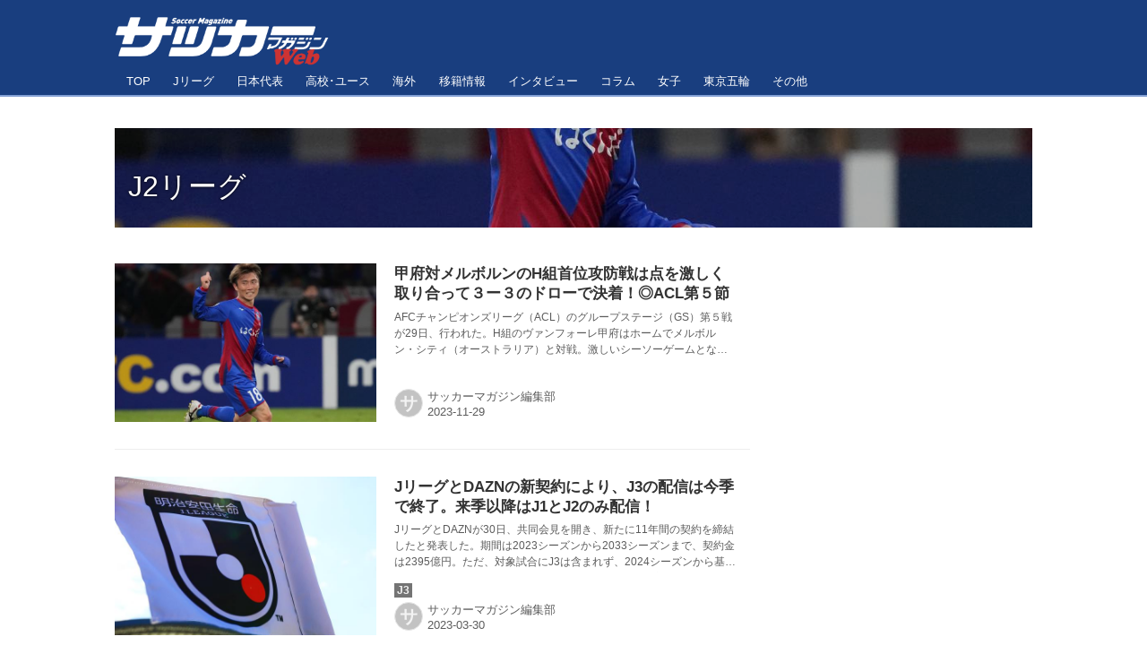

--- FILE ---
content_type: text/html; charset=utf-8
request_url: https://soccermagazine.jp/_tags/J2%E3%83%AA%E3%83%BC%E3%82%B0
body_size: 28366
content:
<!DOCTYPE html>
<html lang="ja">
<head>

<meta charset="utf-8">
<meta http-equiv="X-UA-Compatible" content="IE=Edge">
<meta name="viewport" content="width=device-width, initial-scale=1">
<meta name="format-detection" content="telephone=no">
<link rel="shortcut icon" href="https://d1uzk9o9cg136f.cloudfront.net/f/portal/16777534/custom/2019/12/18/cb4a192c5270b88eb983faa175eccf611cf2525b.png">
<link rel="apple-touch-icon" href="https://d1uzk9o9cg136f.cloudfront.net/f/portal/16777534/custom/2019/12/18/cb4a192c5270b88eb983faa175eccf611cf2525b.png">
<link rel="alternate" type="application/rss+xml" href="https://soccermagazine.jp/_rss/rss20.xml" title="サッカーマガジンWEB - RSS Feed" />
<link rel="alternate" type="application/rss+xml" href="https://soccermagazine.jp/_tags/J2%E3%83%AA%E3%83%BC%E3%82%B0/rss20.xml" title="#J2リーグ - サッカーマガジンWEB - RSS Feed" />





<title>J2リーグ - サッカーマガジンWEB</title>

<meta name="description" content="J2リーグ の記事一覧 - 日本で最も歴史のある専門誌『サッカーマガジン』が運営するサッカー情報サイト。Jリーグ、日本代表、高校・ユースを中心に国内外のニュースやリポート、濃密なインタビュー、コラムを配信します！">





<link rel="next" href="https://soccermagazine.jp/_tags/J2%E3%83%AA%E3%83%BC%E3%82%B0?p=2&amp;fr=rel">



<link rel="canonical" href="https://soccermagazine.jp/_tags/J2%E3%83%AA%E3%83%BC%E3%82%B0">








<!-- Piwik -->

<script id="script-piwik-setting">
window._piwik = {
	'BASE':'https://acs01.rvlvr.co/piwik/',
	'trackers':{
		'173':null,
		'742':null,
	},
	'pageview':null,
	'event':null,
}
</script>


<script src="/static/dinoportal/js/piwikutil.js" async defer></script>





<noscript>
<img src="https://acs01.rvlvr.co/piwik/piwik.php?idsite=742&rec=1&url=https%3A//soccermagazine.jp/_tags/J2%25E3%2583%25AA%25E3%2583%25BC%25E3%2582%25B0" style="border:0;display:none" alt="" width=1 height=1>
<img src="https://acs01.rvlvr.co/piwik/piwik.php?idsite=173&rec=1&url=https%3A//soccermagazine.jp/_tags/J2%25E3%2583%25AA%25E3%2583%25BC%25E3%2582%25B0" style="border:0;display:none" alt="" width=1 height=1>

</noscript>

<!-- End Piwik Tracking Code -->
<!-- /page.PIWIK_BASE_URL, /is_preview -->






<meta name="twitter:card" content="summary">
<meta property="og:type" content="article">
<meta property="og:url" content="https://soccermagazine.jp/_tags/J2%E3%83%AA%E3%83%BC%E3%82%B0">

<meta property="og:title" content="J2リーグ - サッカーマガジンWEB">


<meta property="og:description" content="J2リーグ の記事一覧 - 日本で最も歴史のある専門誌『サッカーマガジン』が運営するサッカー情報サイト。Jリーグ、日本代表、高校・ユースを中心に国内外のニュースやリポート、濃密なインタビュー、コラムを配信します！">


<meta property="og:image" content="https://d1uzk9o9cg136f.cloudfront.net/f/portal/16777534/rc/2019/12/20/c061402182583f8e24b01a2f5c9c00ff10d1b499.jpg">








<link rel="stylesheet" href="/static/lib/js/jquery-embedhelper.css?_=251225165549">


<link rel="preload" href="/static/lib/fontawesome-4/fonts/fontawesome-webfont.woff2?v=4.7.0" as="font" type="font/woff2" crossorigin>
<link rel="preload" href="/static/lib/ligaturesymbols-2/LigatureSymbols-2.11.ttf" as="font" type="font/ttf" crossorigin>

<script id="facebook-jssdk">/* hack: prevent fb sdk in body : proc by jquery-embedheler */</script>
<style id="style-prevent-animation">*,*:before,*:after{-webkit-transition:none!important;-moz-transition:none!important;transition:none!important;-webkit-animation:none!important;-moz-animation:none!important;animation:none!important}</style>


<link rel="stylesheet" href="/static/dinoportal/css/reset.css?251225165549">
<link rel="stylesheet" href="/static/dinoportal/css/common.css?251225165549">
<link rel="stylesheet" href="/static/dinoportal/css/common-not-amp.css?251225165549">
<link rel="stylesheet" href="/static/user-notify/user-notify.css?251225165549">
<link rel="stylesheet" href="/static/wf/css/article.css?251225165549">
<link rel="stylesheet" href="/static/wf/css/article-not-amp.css?251225165549">
<link rel="stylesheet" href="/static/dinoportal/css/print.css?251225165549" media="print">

<link rel="stylesheet" href="/static/lib/jquery-carousel/jquery-carousel.css?251225165549">
<link rel="stylesheet" href="/static/lib/jquery-carousel-2/jquery-carousel.css?251225165549">

<link href="/static/lib/ligaturesymbols-2/LigatureSymbols.min.css" rel="stylesheet" type="text/css">
<link href="/static/lib/ligaturesymbols-2/LigatureSymbols.min.css" rel="stylesheet" type="text/css">
<link href="/static/lib/rvlvr/rvlvr.css" rel="stylesheet">

<link rel="stylesheet" href="/static/dinoportal/custom/maxwidth.css?251225165549">


<!-- jquery migrate for develop -->
<script src="/static/lib/js/jquery-3.7.1.min.js"></script>
<script src="/static/lib/js/jquery-migrate-3.5.2.min.js"></script>	
<script src="/static/lib/js/jquery-migrate-enable.js"></script>

<script src="/static/lib/js/jquery-utils.js?251225165549"></script>




<script>$(function(){setTimeout(function(){$('#style-prevent-animation').remove();},1000)});</script>

<script>window._langrc={login:'ログイン',search:'検索'}</script>


<link rel="stylesheet" href="/static/dinoportal/css/index.css?251225165549">
<link rel="stylesheet" href="/static/dinoportal/css/newsfeed.css?251225165549">


<link rel="stylesheet" href="/static/dinoportal/css/users.css?251225165549">
<link rel="stylesheet" href="/static/dinoportal/css/tenants.css?251225165549">


<style>
.network-error > span:after {
	content:'通信エラーです' '\0a' 'しばらくして再読み込みしてください';
}
</style>

<style id="style-feedlabel-colors">
/* */
body:not(.page-menufeed)
	.wfcontent .content-feedlabel > span:before,
body.page-menufeed .newsfeed-block
	.wfcontent .content-feedlabel > span:before {
	content:"\00a0"; /* &nbsp; */
}
/*  */
body:not(.page-menufeed):not([data-page-tag="U-22"])
		.wfcontent[data-tags*=" U-22 "] .content-feedlabel > span,
body.page-menufeed .newsfeed-block:not([data-newsfeed-block-tag="U-22"])
		.wfcontent[data-tags*=" U-22 "] .content-feedlabel > span {
	color:rgba(0,0,0,.9);
	background:rgb(32, 67, 223);
	/* is_dark */color:rgba(255,255,255,.9);/* ; */
}
body:not(.page-menufeed):not([data-page-tag="U-22"])
		.wfcontent[data-tags*=" U-22 "] .content-feedlabel > span:before,
body.page-menufeed .newsfeed-block:not([data-newsfeed-block-tag="U-22"])
		.wfcontent[data-tags*=" U-22 "] .content-feedlabel > span:before {
	content:"U-22";
}
/*  */
body:not(.page-menufeed):not([data-page-tag="CL"])
		.wfcontent[data-tags*=" CL "] .content-feedlabel > span,
body.page-menufeed .newsfeed-block:not([data-newsfeed-block-tag="CL"])
		.wfcontent[data-tags*=" CL "] .content-feedlabel > span {
	color:rgba(0,0,0,.9);
	background:rgb(16, 33, 112);
	/* is_dark */color:rgba(255,255,255,.9);/* ; */
}
body:not(.page-menufeed):not([data-page-tag="CL"])
		.wfcontent[data-tags*=" CL "] .content-feedlabel > span:before,
body.page-menufeed .newsfeed-block:not([data-newsfeed-block-tag="CL"])
		.wfcontent[data-tags*=" CL "] .content-feedlabel > span:before {
	content:"CL";
}
/*  */
body:not(.page-menufeed):not([data-page-tag="EL"])
		.wfcontent[data-tags*=" EL "] .content-feedlabel > span,
body.page-menufeed .newsfeed-block:not([data-newsfeed-block-tag="EL"])
		.wfcontent[data-tags*=" EL "] .content-feedlabel > span {
	color:rgba(0,0,0,.9);
	background:rgb(64, 191, 87);
	/* is_light; */
}
body:not(.page-menufeed):not([data-page-tag="EL"])
		.wfcontent[data-tags*=" EL "] .content-feedlabel > span:before,
body.page-menufeed .newsfeed-block:not([data-newsfeed-block-tag="EL"])
		.wfcontent[data-tags*=" EL "] .content-feedlabel > span:before {
	content:"EL";
}
/*  */
body:not(.page-menufeed):not([data-page-tag="WEリーグ"])
		.wfcontent[data-tags*=" WEリーグ "] .content-feedlabel > span,
body.page-menufeed .newsfeed-block:not([data-newsfeed-block-tag="WEリーグ"])
		.wfcontent[data-tags*=" WEリーグ "] .content-feedlabel > span {
	color:rgba(0,0,0,.9);
	background:rgb(191, 64, 133);
	/* is_dark */color:rgba(255,255,255,.9);/* ; */
}
body:not(.page-menufeed):not([data-page-tag="WEリーグ"])
		.wfcontent[data-tags*=" WEリーグ "] .content-feedlabel > span:before,
body.page-menufeed .newsfeed-block:not([data-newsfeed-block-tag="WEリーグ"])
		.wfcontent[data-tags*=" WEリーグ "] .content-feedlabel > span:before {
	content:"WEリーグ";
}
/*  */
body:not(.page-menufeed):not([data-page-tag="その他サッカー"])
		.wfcontent[data-tags*=" その他サッカー "] .content-feedlabel > span,
body.page-menufeed .newsfeed-block:not([data-newsfeed-block-tag="その他サッカー"])
		.wfcontent[data-tags*=" その他サッカー "] .content-feedlabel > span {
	color:rgba(0,0,0,.9);
	background:rgb(16, 112, 33);
	/* is_dark */color:rgba(255,255,255,.9);/* ; */
}
body:not(.page-menufeed):not([data-page-tag="その他サッカー"])
		.wfcontent[data-tags*=" その他サッカー "] .content-feedlabel > span:before,
body.page-menufeed .newsfeed-block:not([data-newsfeed-block-tag="その他サッカー"])
		.wfcontent[data-tags*=" その他サッカー "] .content-feedlabel > span:before {
	content:"海外";
}
/*  */
body:not(.page-menufeed):not([data-page-tag="なでしこ"])
		.wfcontent[data-tags*=" なでしこ "] .content-feedlabel > span,
body.page-menufeed .newsfeed-block:not([data-newsfeed-block-tag="なでしこ"])
		.wfcontent[data-tags*=" なでしこ "] .content-feedlabel > span {
	color:rgba(0,0,0,.9);
	background:rgb(239, 143, 196);
	/* is_light; */
}
body:not(.page-menufeed):not([data-page-tag="なでしこ"])
		.wfcontent[data-tags*=" なでしこ "] .content-feedlabel > span:before,
body.page-menufeed .newsfeed-block:not([data-newsfeed-block-tag="なでしこ"])
		.wfcontent[data-tags*=" なでしこ "] .content-feedlabel > span:before {
	content:"なでしこ";
}
/*  */
body:not(.page-menufeed):not([data-page-tag="U-17"])
		.wfcontent[data-tags*=" U-17 "] .content-feedlabel > span,
body.page-menufeed .newsfeed-block:not([data-newsfeed-block-tag="U-17"])
		.wfcontent[data-tags*=" U-17 "] .content-feedlabel > span {
	color:rgba(0,0,0,.9);
	background:rgb(32, 67, 223);
	/* is_dark */color:rgba(255,255,255,.9);/* ; */
}
body:not(.page-menufeed):not([data-page-tag="U-17"])
		.wfcontent[data-tags*=" U-17 "] .content-feedlabel > span:before,
body.page-menufeed .newsfeed-block:not([data-newsfeed-block-tag="U-17"])
		.wfcontent[data-tags*=" U-17 "] .content-feedlabel > span:before {
	content:"U-17";
}
/*  */
body:not(.page-menufeed):not([data-page-tag="U-20"])
		.wfcontent[data-tags*=" U-20 "] .content-feedlabel > span,
body.page-menufeed .newsfeed-block:not([data-newsfeed-block-tag="U-20"])
		.wfcontent[data-tags*=" U-20 "] .content-feedlabel > span {
	color:rgba(0,0,0,.9);
	background:rgb(32, 67, 223);
	/* is_dark */color:rgba(255,255,255,.9);/* ; */
}
body:not(.page-menufeed):not([data-page-tag="U-20"])
		.wfcontent[data-tags*=" U-20 "] .content-feedlabel > span:before,
body.page-menufeed .newsfeed-block:not([data-newsfeed-block-tag="U-20"])
		.wfcontent[data-tags*=" U-20 "] .content-feedlabel > span:before {
	content:"U-20";
}
/*  */
body:not(.page-menufeed):not([data-page-tag="U-21"])
		.wfcontent[data-tags*=" U-21 "] .content-feedlabel > span,
body.page-menufeed .newsfeed-block:not([data-newsfeed-block-tag="U-21"])
		.wfcontent[data-tags*=" U-21 "] .content-feedlabel > span {
	color:rgba(0,0,0,.9);
	background:rgb(32, 67, 223);
	/* is_dark */color:rgba(255,255,255,.9);/* ; */
}
body:not(.page-menufeed):not([data-page-tag="U-21"])
		.wfcontent[data-tags*=" U-21 "] .content-feedlabel > span:before,
body.page-menufeed .newsfeed-block:not([data-newsfeed-block-tag="U-21"])
		.wfcontent[data-tags*=" U-21 "] .content-feedlabel > span:before {
	content:"U-21";
}
/*  */
body:not(.page-menufeed):not([data-page-tag="五輪代表"])
		.wfcontent[data-tags*=" 五輪代表 "] .content-feedlabel > span,
body.page-menufeed .newsfeed-block:not([data-newsfeed-block-tag="五輪代表"])
		.wfcontent[data-tags*=" 五輪代表 "] .content-feedlabel > span {
	color:rgba(0,0,0,.9);
	background:rgb(32, 67, 223);
	/* is_dark */color:rgba(255,255,255,.9);/* ; */
}
body:not(.page-menufeed):not([data-page-tag="五輪代表"])
		.wfcontent[data-tags*=" 五輪代表 "] .content-feedlabel > span:before,
body.page-menufeed .newsfeed-block:not([data-newsfeed-block-tag="五輪代表"])
		.wfcontent[data-tags*=" 五輪代表 "] .content-feedlabel > span:before {
	content:"五輪代表";
}
/*  */
body:not(.page-menufeed):not([data-page-tag="A代表"])
		.wfcontent[data-tags*=" A代表 "] .content-feedlabel > span,
body.page-menufeed .newsfeed-block:not([data-newsfeed-block-tag="A代表"])
		.wfcontent[data-tags*=" A代表 "] .content-feedlabel > span {
	color:rgba(0,0,0,.9);
	background:rgb(32, 67, 223);
	/* is_dark */color:rgba(255,255,255,.9);/* ; */
}
body:not(.page-menufeed):not([data-page-tag="A代表"])
		.wfcontent[data-tags*=" A代表 "] .content-feedlabel > span:before,
body.page-menufeed .newsfeed-block:not([data-newsfeed-block-tag="A代表"])
		.wfcontent[data-tags*=" A代表 "] .content-feedlabel > span:before {
	content:"A代表";
}
/*  */
body:not(.page-menufeed):not([data-page-tag="ルヴァンカップ"])
		.wfcontent[data-tags*=" ルヴァンカップ "] .content-feedlabel > span,
body.page-menufeed .newsfeed-block:not([data-newsfeed-block-tag="ルヴァンカップ"])
		.wfcontent[data-tags*=" ルヴァンカップ "] .content-feedlabel > span {
	color:rgba(0,0,0,.9);
	background:rgb(191, 64, 64);
	/* is_dark */color:rgba(255,255,255,.9);/* ; */
}
body:not(.page-menufeed):not([data-page-tag="ルヴァンカップ"])
		.wfcontent[data-tags*=" ルヴァンカップ "] .content-feedlabel > span:before,
body.page-menufeed .newsfeed-block:not([data-newsfeed-block-tag="ルヴァンカップ"])
		.wfcontent[data-tags*=" ルヴァンカップ "] .content-feedlabel > span:before {
	content:"ルヴァンカップ";
}
/*  */
body:not(.page-menufeed):not([data-page-tag="天皇杯"])
		.wfcontent[data-tags*=" 天皇杯 "] .content-feedlabel > span,
body.page-menufeed .newsfeed-block:not([data-newsfeed-block-tag="天皇杯"])
		.wfcontent[data-tags*=" 天皇杯 "] .content-feedlabel > span {
	color:rgba(0,0,0,.9);
	background:rgb(64, 156, 191);
	/* is_light; */
}
body:not(.page-menufeed):not([data-page-tag="天皇杯"])
		.wfcontent[data-tags*=" 天皇杯 "] .content-feedlabel > span:before,
body.page-menufeed .newsfeed-block:not([data-newsfeed-block-tag="天皇杯"])
		.wfcontent[data-tags*=" 天皇杯 "] .content-feedlabel > span:before {
	content:"天皇杯";
}
/*  */
body:not(.page-menufeed):not([data-page-tag="その他"])
		.wfcontent[data-tags*=" その他 "] .content-feedlabel > span,
body.page-menufeed .newsfeed-block:not([data-newsfeed-block-tag="その他"])
		.wfcontent[data-tags*=" その他 "] .content-feedlabel > span {
	color:rgba(0,0,0,.9);
	background:rgb(159, 171, 223);
	/* is_light; */
}
body:not(.page-menufeed):not([data-page-tag="その他"])
		.wfcontent[data-tags*=" その他 "] .content-feedlabel > span:before,
body.page-menufeed .newsfeed-block:not([data-newsfeed-block-tag="その他"])
		.wfcontent[data-tags*=" その他 "] .content-feedlabel > span:before {
	content:"その他";
}
/*  */
body:not(.page-menufeed):not([data-page-tag="インタビュー"])
		.wfcontent[data-tags*=" インタビュー "] .content-feedlabel > span,
body.page-menufeed .newsfeed-block:not([data-newsfeed-block-tag="インタビュー"])
		.wfcontent[data-tags*=" インタビュー "] .content-feedlabel > span {
	color:rgba(0,0,0,.9);
	background:rgb(223, 136, 32);
	/* is_light; */
}
body:not(.page-menufeed):not([data-page-tag="インタビュー"])
		.wfcontent[data-tags*=" インタビュー "] .content-feedlabel > span:before,
body.page-menufeed .newsfeed-block:not([data-newsfeed-block-tag="インタビュー"])
		.wfcontent[data-tags*=" インタビュー "] .content-feedlabel > span:before {
	content:"インタビュー";
}
/*  */
body:not(.page-menufeed):not([data-page-tag="高校サッカー選手権2019"])
		.wfcontent[data-tags*=" 高校サッカー選手権2019 "] .content-feedlabel > span,
body.page-menufeed .newsfeed-block:not([data-newsfeed-block-tag="高校サッカー選手権2019"])
		.wfcontent[data-tags*=" 高校サッカー選手権2019 "] .content-feedlabel > span {
	color:rgba(0,0,0,.9);
	background:rgb(32, 171, 223);
	/* is_light; */
}
body:not(.page-menufeed):not([data-page-tag="高校サッカー選手権2019"])
		.wfcontent[data-tags*=" 高校サッカー選手権2019 "] .content-feedlabel > span:before,
body.page-menufeed .newsfeed-block:not([data-newsfeed-block-tag="高校サッカー選手権2019"])
		.wfcontent[data-tags*=" 高校サッカー選手権2019 "] .content-feedlabel > span:before {
	content:"高校選手権2019";
}
/*  */
body:not(.page-menufeed):not([data-page-tag="移籍情報"])
		.wfcontent[data-tags*=" 移籍情報 "] .content-feedlabel > span,
body.page-menufeed .newsfeed-block:not([data-newsfeed-block-tag="移籍情報"])
		.wfcontent[data-tags*=" 移籍情報 "] .content-feedlabel > span {
	color:rgba(0,0,0,.9);
	background:rgb(180, 191, 64);
	/* is_light; */
}
body:not(.page-menufeed):not([data-page-tag="移籍情報"])
		.wfcontent[data-tags*=" 移籍情報 "] .content-feedlabel > span:before,
body.page-menufeed .newsfeed-block:not([data-newsfeed-block-tag="移籍情報"])
		.wfcontent[data-tags*=" 移籍情報 "] .content-feedlabel > span:before {
	content:"J移籍情報";
}
/*  */
body:not(.page-menufeed):not([data-page-tag="高校サッカー選手権2020"])
		.wfcontent[data-tags*=" 高校サッカー選手権2020 "] .content-feedlabel > span,
body.page-menufeed .newsfeed-block:not([data-newsfeed-block-tag="高校サッカー選手権2020"])
		.wfcontent[data-tags*=" 高校サッカー選手権2020 "] .content-feedlabel > span {
	color:rgba(0,0,0,.9);
	background:rgb(32, 171, 223);
	/* is_light; */
}
body:not(.page-menufeed):not([data-page-tag="高校サッカー選手権2020"])
		.wfcontent[data-tags*=" 高校サッカー選手権2020 "] .content-feedlabel > span:before,
body.page-menufeed .newsfeed-block:not([data-newsfeed-block-tag="高校サッカー選手権2020"])
		.wfcontent[data-tags*=" 高校サッカー選手権2020 "] .content-feedlabel > span:before {
	content:"高校選手権2020";
}
/*  */
body:not(.page-menufeed):not([data-page-tag="J3"])
		.wfcontent[data-tags*=" J3 "] .content-feedlabel > span,
body.page-menufeed .newsfeed-block:not([data-newsfeed-block-tag="J3"])
		.wfcontent[data-tags*=" J3 "] .content-feedlabel > span {
	color:rgba(0,0,0,.9);
	background:rgb(116, 116, 116);
	/* is_dark */color:rgba(255,255,255,.9);/* ; */
}
body:not(.page-menufeed):not([data-page-tag="J3"])
		.wfcontent[data-tags*=" J3 "] .content-feedlabel > span:before,
body.page-menufeed .newsfeed-block:not([data-newsfeed-block-tag="J3"])
		.wfcontent[data-tags*=" J3 "] .content-feedlabel > span:before {
	content:"J3";
}
/*  */
body:not(.page-menufeed):not([data-page-tag="J2"])
		.wfcontent[data-tags*=" J2 "] .content-feedlabel > span,
body.page-menufeed .newsfeed-block:not([data-newsfeed-block-tag="J2"])
		.wfcontent[data-tags*=" J2 "] .content-feedlabel > span {
	color:rgba(0,0,0,.9);
	background:rgb(32, 223, 67);
	/* is_light; */
}
body:not(.page-menufeed):not([data-page-tag="J2"])
		.wfcontent[data-tags*=" J2 "] .content-feedlabel > span:before,
body.page-menufeed .newsfeed-block:not([data-newsfeed-block-tag="J2"])
		.wfcontent[data-tags*=" J2 "] .content-feedlabel > span:before {
	content:"J2";
}
/*  */
body:not(.page-menufeed):not([data-page-tag="J1"])
		.wfcontent[data-tags*=" J1 "] .content-feedlabel > span,
body.page-menufeed .newsfeed-block:not([data-newsfeed-block-tag="J1"])
		.wfcontent[data-tags*=" J1 "] .content-feedlabel > span {
	color:rgba(0,0,0,.9);
	background:rgb(223, 32, 32);
	/* is_dark */color:rgba(255,255,255,.9);/* ; */
}
body:not(.page-menufeed):not([data-page-tag="J1"])
		.wfcontent[data-tags*=" J1 "] .content-feedlabel > span:before,
body.page-menufeed .newsfeed-block:not([data-newsfeed-block-tag="J1"])
		.wfcontent[data-tags*=" J1 "] .content-feedlabel > span:before {
	content:"J1";
}
/*  */
body:not(.page-menufeed):not([data-page-tag="東京五輪"])
		.wfcontent[data-tags*=" 東京五輪 "] .content-feedlabel > span,
body.page-menufeed .newsfeed-block:not([data-newsfeed-block-tag="東京五輪"])
		.wfcontent[data-tags*=" 東京五輪 "] .content-feedlabel > span {
	color:rgba(0,0,0,.9);
	background:rgb(143, 213, 239);
	/* is_light; */
}
body:not(.page-menufeed):not([data-page-tag="東京五輪"])
		.wfcontent[data-tags*=" 東京五輪 "] .content-feedlabel > span:before,
body.page-menufeed .newsfeed-block:not([data-newsfeed-block-tag="東京五輪"])
		.wfcontent[data-tags*=" 東京五輪 "] .content-feedlabel > span:before {
	content:"東京五輪";
}
/*  */
body:not(.page-menufeed):not([data-page-tag="コラム"])
		.wfcontent[data-tags*=" コラム "] .content-feedlabel > span,
body.page-menufeed .newsfeed-block:not([data-newsfeed-block-tag="コラム"])
		.wfcontent[data-tags*=" コラム "] .content-feedlabel > span {
	color:rgba(0,0,0,.9);
	background:rgb(206, 223, 32);
	/* is_light; */
}
body:not(.page-menufeed):not([data-page-tag="コラム"])
		.wfcontent[data-tags*=" コラム "] .content-feedlabel > span:before,
body.page-menufeed .newsfeed-block:not([data-newsfeed-block-tag="コラム"])
		.wfcontent[data-tags*=" コラム "] .content-feedlabel > span:before {
	content:"コラム";
}
/*  */
body:not(.page-menufeed):not([data-page-tag="女子アジア杯2022"])
		.wfcontent[data-tags*=" 女子アジア杯2022 "] .content-feedlabel > span,
body.page-menufeed .newsfeed-block:not([data-newsfeed-block-tag="女子アジア杯2022"])
		.wfcontent[data-tags*=" 女子アジア杯2022 "] .content-feedlabel > span {
	color:rgba(0,0,0,.9);
	background:rgb(223, 159, 194);
	/* is_light; */
}
body:not(.page-menufeed):not([data-page-tag="女子アジア杯2022"])
		.wfcontent[data-tags*=" 女子アジア杯2022 "] .content-feedlabel > span:before,
body.page-menufeed .newsfeed-block:not([data-newsfeed-block-tag="女子アジア杯2022"])
		.wfcontent[data-tags*=" 女子アジア杯2022 "] .content-feedlabel > span:before {
	content:"女子アジア杯2022";
}
/*  */
body:not(.page-menufeed):not([data-page-tag="高校選手権2021"])
		.wfcontent[data-tags*=" 高校選手権2021 "] .content-feedlabel > span,
body.page-menufeed .newsfeed-block:not([data-newsfeed-block-tag="高校選手権2021"])
		.wfcontent[data-tags*=" 高校選手権2021 "] .content-feedlabel > span {
	color:rgba(0,0,0,.9);
	background:rgb(32, 171, 223);
	/* is_light; */
}
body:not(.page-menufeed):not([data-page-tag="高校選手権2021"])
		.wfcontent[data-tags*=" 高校選手権2021 "] .content-feedlabel > span:before,
body.page-menufeed .newsfeed-block:not([data-newsfeed-block-tag="高校選手権2021"])
		.wfcontent[data-tags*=" 高校選手権2021 "] .content-feedlabel > span:before {
	content:"高校選手権2021";
}
/*  */
body:not(.page-menufeed):not([data-page-tag="海外組"])
		.wfcontent[data-tags*=" 海外組 "] .content-feedlabel > span,
body.page-menufeed .newsfeed-block:not([data-newsfeed-block-tag="海外組"])
		.wfcontent[data-tags*=" 海外組 "] .content-feedlabel > span {
	color:rgba(0,0,0,.9);
	background:rgb(159, 206, 223);
	/* is_light; */
}
body:not(.page-menufeed):not([data-page-tag="海外組"])
		.wfcontent[data-tags*=" 海外組 "] .content-feedlabel > span:before,
body.page-menufeed .newsfeed-block:not([data-newsfeed-block-tag="海外組"])
		.wfcontent[data-tags*=" 海外組 "] .content-feedlabel > span:before {
	content:"海外組";
}
/*  */
body:not(.page-menufeed):not([data-page-tag="カタールW杯"])
		.wfcontent[data-tags*=" カタールW杯 "] .content-feedlabel > span,
body.page-menufeed .newsfeed-block:not([data-newsfeed-block-tag="カタールW杯"])
		.wfcontent[data-tags*=" カタールW杯 "] .content-feedlabel > span {
	color:rgba(0,0,0,.9);
	background:rgb(143, 15, 15);
	/* is_dark */color:rgba(255,255,255,.9);/* ; */
}
body:not(.page-menufeed):not([data-page-tag="カタールW杯"])
		.wfcontent[data-tags*=" カタールW杯 "] .content-feedlabel > span:before,
body.page-menufeed .newsfeed-block:not([data-newsfeed-block-tag="カタールW杯"])
		.wfcontent[data-tags*=" カタールW杯 "] .content-feedlabel > span:before {
	content:"カタールW杯";
}
/*  */
body:not(.page-menufeed):not([data-page-tag="女子W杯2023"])
		.wfcontent[data-tags*=" 女子W杯2023 "] .content-feedlabel > span,
body.page-menufeed .newsfeed-block:not([data-newsfeed-block-tag="女子W杯2023"])
		.wfcontent[data-tags*=" 女子W杯2023 "] .content-feedlabel > span {
	color:rgba(0,0,0,.9);
	background:rgb(239, 143, 196);
	/* is_light; */
}
body:not(.page-menufeed):not([data-page-tag="女子W杯2023"])
		.wfcontent[data-tags*=" 女子W杯2023 "] .content-feedlabel > span:before,
body.page-menufeed .newsfeed-block:not([data-newsfeed-block-tag="女子W杯2023"])
		.wfcontent[data-tags*=" 女子W杯2023 "] .content-feedlabel > span:before {
	content:"女子W杯2023";
}
/*  */
body:not(.page-menufeed):not([data-page-tag="高校選手権2022"])
		.wfcontent[data-tags*=" 高校選手権2022 "] .content-feedlabel > span,
body.page-menufeed .newsfeed-block:not([data-newsfeed-block-tag="高校選手権2022"])
		.wfcontent[data-tags*=" 高校選手権2022 "] .content-feedlabel > span {
	color:rgba(0,0,0,.9);
	background:rgb(143, 213, 239);
	/* is_light; */
}
body:not(.page-menufeed):not([data-page-tag="高校選手権2022"])
		.wfcontent[data-tags*=" 高校選手権2022 "] .content-feedlabel > span:before,
body.page-menufeed .newsfeed-block:not([data-newsfeed-block-tag="高校選手権2022"])
		.wfcontent[data-tags*=" 高校選手権2022 "] .content-feedlabel > span:before {
	content:"高校選手権2022";
}
/*  */
body:not(.page-menufeed):not([data-page-tag="高校選手権2023"])
		.wfcontent[data-tags*=" 高校選手権2023 "] .content-feedlabel > span,
body.page-menufeed .newsfeed-block:not([data-newsfeed-block-tag="高校選手権2023"])
		.wfcontent[data-tags*=" 高校選手権2023 "] .content-feedlabel > span {
	color:rgba(0,0,0,.9);
	background:rgb(32, 171, 223);
	/* is_light; */
}
body:not(.page-menufeed):not([data-page-tag="高校選手権2023"])
		.wfcontent[data-tags*=" 高校選手権2023 "] .content-feedlabel > span:before,
body.page-menufeed .newsfeed-block:not([data-newsfeed-block-tag="高校選手権2023"])
		.wfcontent[data-tags*=" 高校選手権2023 "] .content-feedlabel > span:before {
	content:"高校選手権2023";
}
/*  */
body:not(.page-menufeed):not([data-page-tag="高校＆ユース"])
		.wfcontent[data-tags*=" 高校＆ユース "] .content-feedlabel > span,
body.page-menufeed .newsfeed-block:not([data-newsfeed-block-tag="高校＆ユース"])
		.wfcontent[data-tags*=" 高校＆ユース "] .content-feedlabel > span {
	color:rgba(0,0,0,.9);
	background:rgb(191, 133, 64);
	/* is_light; */
}
body:not(.page-menufeed):not([data-page-tag="高校＆ユース"])
		.wfcontent[data-tags*=" 高校＆ユース "] .content-feedlabel > span:before,
body.page-menufeed .newsfeed-block:not([data-newsfeed-block-tag="高校＆ユース"])
		.wfcontent[data-tags*=" 高校＆ユース "] .content-feedlabel > span:before {
	content:"高校＆ユース";
}
/*  */
body:not(.page-menufeed):not([data-page-tag="EURO2024"])
		.wfcontent[data-tags*=" EURO2024 "] .content-feedlabel > span,
body.page-menufeed .newsfeed-block:not([data-newsfeed-block-tag="EURO2024"])
		.wfcontent[data-tags*=" EURO2024 "] .content-feedlabel > span {
	color:rgba(0,0,0,.9);
	background:rgb(32, 171, 223);
	/* is_light; */
}
body:not(.page-menufeed):not([data-page-tag="EURO2024"])
		.wfcontent[data-tags*=" EURO2024 "] .content-feedlabel > span:before,
body.page-menufeed .newsfeed-block:not([data-newsfeed-block-tag="EURO2024"])
		.wfcontent[data-tags*=" EURO2024 "] .content-feedlabel > span:before {
	content:"EURO2024";
}
/*  */
body:not(.page-menufeed):not([data-page-tag="高校選手権2024"])
		.wfcontent[data-tags*=" 高校選手権2024 "] .content-feedlabel > span,
body.page-menufeed .newsfeed-block:not([data-newsfeed-block-tag="高校選手権2024"])
		.wfcontent[data-tags*=" 高校選手権2024 "] .content-feedlabel > span {
	color:rgba(0,0,0,.9);
	background:rgb(101, 223, 32);
	/* is_light; */
}
body:not(.page-menufeed):not([data-page-tag="高校選手権2024"])
		.wfcontent[data-tags*=" 高校選手権2024 "] .content-feedlabel > span:before,
body.page-menufeed .newsfeed-block:not([data-newsfeed-block-tag="高校選手権2024"])
		.wfcontent[data-tags*=" 高校選手権2024 "] .content-feedlabel > span:before {
	content:"高校選手権2024";
}
/*  */
body:not(.page-menufeed):not([data-page-tag="女子サッカー"])
		.wfcontent[data-tags*=" 女子サッカー "] .content-feedlabel > span,
body.page-menufeed .newsfeed-block:not([data-newsfeed-block-tag="女子サッカー"])
		.wfcontent[data-tags*=" 女子サッカー "] .content-feedlabel > span {
	color:rgba(0,0,0,.9);
	background:rgb(223, 32, 136);
	/* is_dark */color:rgba(255,255,255,.9);/* ; */
}
body:not(.page-menufeed):not([data-page-tag="女子サッカー"])
		.wfcontent[data-tags*=" 女子サッカー "] .content-feedlabel > span:before,
body.page-menufeed .newsfeed-block:not([data-newsfeed-block-tag="女子サッカー"])
		.wfcontent[data-tags*=" 女子サッカー "] .content-feedlabel > span:before {
	content:"女子サッカー";
}
/*  */
body:not(.page-menufeed):not([data-page-tag="海外サッカー"])
		.wfcontent[data-tags*=" 海外サッカー "] .content-feedlabel > span,
body.page-menufeed .newsfeed-block:not([data-newsfeed-block-tag="海外サッカー"])
		.wfcontent[data-tags*=" 海外サッカー "] .content-feedlabel > span {
	color:rgba(0,0,0,.9);
	background:rgb(32, 223, 171);
	/* is_light; */
}
body:not(.page-menufeed):not([data-page-tag="海外サッカー"])
		.wfcontent[data-tags*=" 海外サッカー "] .content-feedlabel > span:before,
body.page-menufeed .newsfeed-block:not([data-newsfeed-block-tag="海外サッカー"])
		.wfcontent[data-tags*=" 海外サッカー "] .content-feedlabel > span:before {
	content:"海外";
}
/*  */
body:not(.page-menufeed):not([data-page-tag="サッカー日本代表"])
		.wfcontent[data-tags*=" サッカー日本代表 "] .content-feedlabel > span,
body.page-menufeed .newsfeed-block:not([data-newsfeed-block-tag="サッカー日本代表"])
		.wfcontent[data-tags*=" サッカー日本代表 "] .content-feedlabel > span {
	color:rgba(0,0,0,.9);
	background:rgb(32, 67, 223);
	/* is_dark */color:rgba(255,255,255,.9);/* ; */
}
body:not(.page-menufeed):not([data-page-tag="サッカー日本代表"])
		.wfcontent[data-tags*=" サッカー日本代表 "] .content-feedlabel > span:before,
body.page-menufeed .newsfeed-block:not([data-newsfeed-block-tag="サッカー日本代表"])
		.wfcontent[data-tags*=" サッカー日本代表 "] .content-feedlabel > span:before {
	content:"日本代表";
}
/*  */
body:not(.page-menufeed):not([data-page-tag="アジアカップ2023"])
		.wfcontent[data-tags*=" アジアカップ2023 "] .content-feedlabel > span,
body.page-menufeed .newsfeed-block:not([data-newsfeed-block-tag="アジアカップ2023"])
		.wfcontent[data-tags*=" アジアカップ2023 "] .content-feedlabel > span {
	color:rgba(0,0,0,.9);
	background:rgb(112, 16, 16);
	/* is_dark */color:rgba(255,255,255,.9);/* ; */
}
body:not(.page-menufeed):not([data-page-tag="アジアカップ2023"])
		.wfcontent[data-tags*=" アジアカップ2023 "] .content-feedlabel > span:before,
body.page-menufeed .newsfeed-block:not([data-newsfeed-block-tag="アジアカップ2023"])
		.wfcontent[data-tags*=" アジアカップ2023 "] .content-feedlabel > span:before {
	content:"アジアカップ2023";
}
/*  */
body:not(.page-menufeed):not([data-page-tag="U23アジアカップ"])
		.wfcontent[data-tags*=" U23アジアカップ "] .content-feedlabel > span,
body.page-menufeed .newsfeed-block:not([data-newsfeed-block-tag="U23アジアカップ"])
		.wfcontent[data-tags*=" U23アジアカップ "] .content-feedlabel > span {
	color:rgba(0,0,0,.9);
	background:rgb(64, 87, 191);
	/* is_dark */color:rgba(255,255,255,.9);/* ; */
}
body:not(.page-menufeed):not([data-page-tag="U23アジアカップ"])
		.wfcontent[data-tags*=" U23アジアカップ "] .content-feedlabel > span:before,
body.page-menufeed .newsfeed-block:not([data-newsfeed-block-tag="U23アジアカップ"])
		.wfcontent[data-tags*=" U23アジアカップ "] .content-feedlabel > span:before {
	content:"U23アジアカップ";
}
/*  */
body:not(.page-menufeed):not([data-page-tag="パリ五輪"])
		.wfcontent[data-tags*=" パリ五輪 "] .content-feedlabel > span,
body.page-menufeed .newsfeed-block:not([data-newsfeed-block-tag="パリ五輪"])
		.wfcontent[data-tags*=" パリ五輪 "] .content-feedlabel > span {
	color:rgba(0,0,0,.9);
	background:rgb(223, 194, 159);
	/* is_light; */
}
body:not(.page-menufeed):not([data-page-tag="パリ五輪"])
		.wfcontent[data-tags*=" パリ五輪 "] .content-feedlabel > span:before,
body.page-menufeed .newsfeed-block:not([data-newsfeed-block-tag="パリ五輪"])
		.wfcontent[data-tags*=" パリ五輪 "] .content-feedlabel > span:before {
	content:"パリ五輪";
}
/*  */
body:not(.page-menufeed):not([data-page-tag="高校選手権2025"])
		.wfcontent[data-tags*=" 高校選手権2025 "] .content-feedlabel > span,
body.page-menufeed .newsfeed-block:not([data-newsfeed-block-tag="高校選手権2025"])
		.wfcontent[data-tags*=" 高校選手権2025 "] .content-feedlabel > span {
	color:rgba(0,0,0,.9);
	background:rgb(18, 221, 208);
	/* is_light; */
}
body:not(.page-menufeed):not([data-page-tag="高校選手権2025"])
		.wfcontent[data-tags*=" 高校選手権2025 "] .content-feedlabel > span:before,
body.page-menufeed .newsfeed-block:not([data-newsfeed-block-tag="高校選手権2025"])
		.wfcontent[data-tags*=" 高校選手権2025 "] .content-feedlabel > span:before {
	content:"高校選手権2025";
}
/*  */

</style>


<script id="script-acs-flags">
window._use_acs_feed_dummy=false;
window._use_vpv_iframe=false;
</script>




<!-- custom css as less  -->


<style id="style-site-custom" type="text/less">
/**** 各種色設定 ****/

/**** imported colors.less ****/


@colors-base: #666; 
@colors-base-bg: white; 
@colors-base-box: @colors-base; 
@colors-base-box-bg: fade(@colors-base, 8%); 

@colors-header: @colors-base; 
@colors-header-bg: @colors-base-bg; 
@colors-header-menu: @colors-header; 
@colors-header-menu-bg: @colors-header-bg; 
@colors-header-menu-active: black; 
@colors-header-menu-active-bg: transparent; 
@colors-header-menu-active-mark: black; 
@colors-header-shadow: #eee; 

@colors-footer: @colors-base-box; 
@colors-footer-bg: @colors-base-box-bg; 

@colors-widget: @colors-base-box; 
@colors-widget-bg: @colors-base-box-bg; 
@colors-marble: @colors-widget; 
@colors-marble-bg: @colors-widget-bg; 
@colors-marblebar: @colors-base; 
@colors-marblebar-bg: @colors-base-bg; 


@colors-menufeed-title: black; 
@colors-contents-title: @colors-base; 
@colors-cards-bg: #eee; 

@colors-content-heading: @colors-base; 
@colors-content-heading-decoration: @colors-base; 
@colors-content-subheading: @colors-base; 
@colors-content-subheading-decoration: @colors-base; 
@colors-content-body-link: inherit; 
@colors-content-body-link-active: inherit; 
@colors-content-quote: @colors-base-box; 
@colors-content-quote-bg: @colors-base-box-bg; 
@colors-content-box: @colors-base-box; 
@colors-content-box-bg: @colors-base-box-bg; 


@colors-paging-current: @colors-base-box; 
@colors-paging-current-bg: @colors-base-box-bg; 


@colors-spiral-header: @colors-header; 
@colors-spiral-header-bg: @colors-header-bg; 
@colors-spiral-header-shadow: @colors-header-shadow;



@colors-btn: black;
@colors-btn-bg: #eee;
@colors-btn-border: #ccc;

@colors-btn-colored: white;
@colors-btn-colored-bg: hsl(359, 57%, 49%);
@colors-btn-colored-border: hsl(359, 57%, 49%);


@colors-tab-active: hsl(359, 57%, 49%);



body {
	color: @colors-base;
	background: @colors-base-bg;
}
.content-info {
	color: @colors-base;
}

*,*:after,*:before {
	border-color: fade(@colors-base, 50%);
}



#header-container,
.menu-overflowed > .container {
	color: @colors-header;
}
#header-bgs:after {
	border-bottom-color: @colors-header-shadow;
}


.spiral-header-container {
	color: @colors-spiral-header;
}
.spiral-header-bgs {
	border-bottom-color: @colors-spiral-header-shadow;
}




#header-menu {
	color: @colors-header-menu;
}

.menu-overflowed > .container {
	color: @colors-header-menu;
	background: @colors-header-menu-bg;
}

#header-bg {
	background: @colors-header-bg;
}
.spiral-header-bg {
	background: @colors-spiral-header-bg;
}
#header-menu-bg {
	background: @colors-header-menu-bg;
}


#header:not(.initialized) {
	background: @colors-header-bg;
}
@media (max-width:767px) {
	#header:not(.initialized) #header-menu {
		background: @colors-header-menu-bg;
	}
}

#header-menu > a:hover,
#header-menu > a.active {
	color: @colors-header-menu-active;
	background: @colors-header-menu-active-bg;
}
#header-menu > a:hover:after,
#header-menu > a.active:after {
	border-bottom-color: @colors-header-menu-active-mark;
}


#footer {
	color: @colors-footer;
	background: @colors-footer-bg;
}


.newsfeed-block-header h2 {
	color: @colors-menufeed-title;
}

#newsfeed .wfcontent .content-link .content-title {
	color: @colors-contents-title;
}


#newsfeed.newsfeed-all-display-type-photo,
#newsfeed.newsfeed-all-display-type-card {
	background: @colors-cards-bg;
}


body.page-ctstock #main > .content .content-summary a:not(.btn),
body.page-ctstock #main > .content .content-body-body a:not(.btn),
body.page-content #main > .content .content-summary a:not(.btn),
body.page-content #main > .content .content-body-body a:not(.btn) {
	color: @colors-content-body-link;
}
body.page-ctstock #main > .content .content-summary a:not(.btn):hover,
body.page-ctstock #main > .content .content-summary a:not(.btn):active,
body.page-ctstock #main > .content .content-body-body a:not(.btn):hover,
body.page-ctstock #main > .content .content-body-body a:not(.btn):active,
body.page-content #main > .content .content-summary a:not(.btn):hover,
body.page-content #main > .content .content-summary a:not(.btn):active,
body.page-content #main > .content .content-body-body a:not(.btn):hover,
body.page-content #main > .content .content-body-body a:not(.btn):active {
	color: @colors-content-body-link-active;
}

.article > .article-heading {
	color: @colors-content-heading;
	border-color: @colors-content-heading-decoration;
}
.article > .article-subheading {
	color: @colors-content-subheading;
	border-color: @colors-content-subheading-decoration;
}


.article > .quotebox {
	color: @colors-content-quote;
	background: @colors-content-quote-bg;
}
.article > p.box {
	color: @colors-content-box;
	background: @colors-content-box-bg;
}



body:not(.custom-sidebar-separate) .widgets,
body.custom-sidebar-separate .widgets > *,
#newsfeed .widget {
	color: @colors-widget;
	background: @colors-widget-bg;
}


#newsfeed .marble {
	color: @colors-marble;
	background: @colors-marble-bg;
}
#newsfeed .marblebar {
	color: @colors-marblebar;
	background: @colors-marblebar-bg;
}


.btn,
.btn:hover,
.btn:active,
a.btn,
a.btn:hover,
a.btn:active,
a.btn:visited,
button,
button:hover,
button:active,
input[type="button"], input[type="submit"], input[type="reset"],
input[type="button"]:hover, input[type="submit"]:hover, input[type="reset"]:hover,
input[type="button"]:active, input[type="submit"]:active, input[type="reset"]:active {
	color:@colors-btn;
	background:@colors-btn-bg;
	border:1px solid @colors-btn-border;
}

.btn-colored, .btn-colored:hover, .btn-colored:active,
.btn-colored[disabled], .btn-colored[disabled]:hover,
a.btn-colored, a.btn-colored:hover, a.btn-colored:active, a.btn-colored:visited,
a.btn-colored[disabled], a.btn-colored[disabled]:hover, a.btn-colored[disabled]:visited,
input[type="button"].btn-colored, input[type="button"].btn-colored:hover, input[type="button"].btn-colored:active,
button:not([type]):not(.btn-normal),
button[type="submit"]:not(.btn-normal), input[type="submit"]:not(.btn-normal),
button[type="submit"]:not(.btn-normal):hover, input[type="submit"]:not(.btn-normal):hover,
button[type="submit"]:not(.btn-normal):active, input[type="submit"]:not(.btn-normal):active {
	color:@colors-btn-colored;
	background:@colors-btn-colored-bg;
	border:1px solid @colors-btn-colored-border;
}

.nav-tabs > li.active > a,
.nav-tabs > li.active > a:hover,
.nav-tabs > li > a:hover {
	border-bottom-color:@colors-tab-active;
}
.nav-tabs > li > a:hover {
	border-bottom-color:fade(@colors-tab-active, 30%);
}


body.page-ctstock #main>.content .content-body-body a.content-paging-link.content-paging-link-current,
body.page-ctstock #main>.content .content-body-body a.content-paging-link:hover,
body.page-content #main>.content .content-body-body a.content-paging-link.content-paging-link-current,
body.page-content #main>.content .content-body-body a.content-paging-link:hover {
	color: @colors-paging-current;
	background: @colors-paging-current-bg;
	border-color: @colors-paging-current;
}


/**** end of imported colors.less ****/



@colors-main: #093c98;
@colors-accent: #d3ec3d;
@colors-sub1: #547dc5;

/* 以下、変更が必要な行のみ設定でOK */
/* ベース設定 */
@colors-base: #333; /* ベース色(文字) */
@colors-base-bg: #fff; /* ベース色(背景) */
@colors-base-box: @colors-base; /* 箱囲み(背景) */
@colors-base-box-bg: fade(@colors-base, 8%); /* 箱囲み(背景) */

/* ヘッダ */
@colors-header: #fff; /* ヘッダ色(文字) */
@colors-header-bg: #193e7f; /* ヘッダ色(背景) */
@colors-header-menu: @colors-header; /* ヘッダメニュー(文字) */
@colors-header-menu-bg: @colors-header-bg; /* ヘッダメニュー(背景とはみ出し分) : 背景はモバイルのみ */
@colors-header-menu-active: @colors-accent; /* アクティブヘッダメニュー(文字) */
@colors-header-menu-active-bg: transparent; /* アクティブヘッダメニュー(背景) */
@colors-header-menu-active-mark: @colors-accent; /* アクティブヘッダメニュー(下線) */
@colors-header-shadow: #83a0d4; /* ヘッダ下線 */

/* フッタ */
@colors-footer: #333; /* フッタ色（文字） */
@colors-footer-bg: rgba(51, 51, 51, 0.08); /* フッタ色（背景） */

/* サイドバーとウィジェット */
@colors-widget: @colors-base-box; /* ウィジェット(文字) */
@colors-widget-bg: transparent; /* ウィジェット(背景) */

/* フィード */
@colors-menufeed-title: #333; /* メニューフィードのブロックタイトル */
@colors-contents-title: @colors-base; /* フィードのコンテンツタイトル */
@colors-cards-bg: #fff; /* 写真・カード型フィードの背景 */

/* コンテンツ */
@colors-content-heading: @colors-base; /* コンテンツ見出し */
@colors-content-heading-decoration: @colors-sub1; /* コンテンツ見出し装飾 */
@colors-content-subheading: @colors-base; /* コンテンツ小見出し */
@colors-content-subheading-decoration: @colors-sub1; /* コンテンツ小見出し装飾 */
@colors-content-body-link: @colors-main; /* コンテンツ内リンク */
@colors-content-body-link-active: @colors-accent; /* コンテンツ内リンク(アクティブ/ホバー) */


#user-notifies-toggle:not(.has-notifies), 
.wfuser-site, .user-heading-site, 
.content-author-site-wrap, a.content-user-official, 
.widget-content-author-site-wrap { display:none; }

/**** フィードで公開日を表示 ****/
#newsfeed .content-author-info > .flex-item[data-pubdate]:after {
	content:attr(data-pubdate);
	display:block;
}

/**** ヘッダの検索アイコンで検索フィールドを直接表示 ****/
@requirejs: url('/static/dinoportal/custom/freeq-here.js');

/**** ヘッダメニューを常にモバイルと同じにする ****/

/**** imported header-menu-always-mobile.css ****/



@media (min-width:768px) {
	#main {
		padding-top:105px; 
		
	}
	
	.spiral-header-container,
	#header-container {
		font-size:14px;
		height:auto;
	}
	
	#header.slide-up #header-container {
		
	}
	
	#header-menu {
		font-size:90%;
	}
	
	#header-menu {
		-webkit-box-ordinal-group:3;
		-moz-box-ordinal-group:3;
		-ms-flex-order:3;
		-webkit-order:3;
		order:3;
		
		width:100%;
		padding-left:15px;
		padding-right:15px;
	}
	
	.spiral-header-defaults,
	#header-defaults {
		flex-wrap:wrap;
	}
	
	#header-menu > * {
		display:inline-block;
	}
	#header-menu {
		white-space: nowrap;
	}
	
	#header-menu > .menu-more {
		padding-left:10px;
		padding-right:10px;
	}
	
	#header-right {
		-webkit-box-ordinal-group:2;
		-moz-box-ordinal-group:2;
		-ms-flex-order:2;
		-webkit-order:2;
		order:2;
	}
	
	
	#header-menu > a,
	#header-menu > span {
		padding:12px;
		padding-bottom:10px;
		height:auto;
	}
	
	#header-menu-bg {
		background:@colors-header-bg;
	}
}


/**** end of imported header-menu-always-mobile.css ****/





/*
* @header
================================= */
.spiral-header-title, #header-title {
	padding-top: 5px;
}

#header-right {
	font-size: 120%;
}
#header-right a:hover {
	color: @colors-accent;
}
#header-right > a {
	font-size: 100%;
	display: block;
	text-align: center;
}
#header-right > a::after {
	margin-left: .2em;
	line-height: 1;
}
#header-right > a#menu-icon::after {
	margin-left: .5em;
}
#left-menu.opened + #header #header-right > a#menu-icon .fa-bars::before {
	content: "\f00d";
}

@media (min-width: 768px) {
	#header-menu {
		overflow: hidden;
		margin-bottom: -2px;
		padding-left: 0;
		padding-right: 0;
	}
	#header-menu > a {
		margin: 0 .2em;
	}
	#header-menu > a::after {
		-webkit-transition: all 0.35s ease;
		transition: all 0.35s ease;
		-webkit-transform: translateY(2px);
		transform: translateY(2px);
		content: "";
	}
	#header-menu a:hover:after, #header-menu a.active::after {
		-webkit-transform: translateY(-2px);
		transform: translateY(-2px);
	}
}

@media (max-width: 767px) {
	#header-right > a#menu-icon {
		-webkit-box-ordinal-group: 4;
		-webkit-order: 4;
		order: 4;
	}
	#header-right > a#search-icon {
		-webkit-box-ordinal-group: 2;
		-webkit-order: 2;
		order: 2;
	}
}

@media (min-width: 768px) {
	.inserted-spiral .spiral-contents-container, #main-contents-container {
		padding-right: 315px;
	}
	.newsfeed-block-header-container, .newsfeed-block.newsfeed-all-display-type-normal .wfcontent-container, .newsfeed-block.newsfeed-all-display-type-carousel .wfcontent-container, .newsfeed-block.newsfeed-all-display-type-list .newsfeed-block-contents, .newsfeed-block.newsfeed-all-display-type-photo .newsfeed-block-contents, .newsfeed-block.newsfeed-all-display-type-card .newsfeed-block-contents {
		padding-left: 0;
		padding-right: 0;
	}
	.content-region .widgets {padding: 0;}
}

@media(min-width: 768px) and (max-width: 1053px) {
	#main {
		padding-left: 15px;
		padding-right: 15px;
	}
}
@media (max-width: 1054px) {
	.spiral-header-title, #header-title {
		padding-left: 15px;
	}
}

/*
* @newsfeed
================================= */
.newsfeed-block-header h2 > a,
.article > .article-heading {
	border-left: none;
	border-bottom-width: 3px;
	border-bottom-style: solid;
	border-color: @colors-sub1;
	position: relative;
}

.content-leading.flex-item {
	position: relative;
}

/*	サムネイルのサイズ調整 */
.content-leading.flex-item {
	width: 35%;
}
.content-leading.flex-item + .flex-item {
	width: 65%;
}
.widget-content-leading {
	width: 40%;
	padding-right: 10px;
	position: relative;
}
.widget-content-text {
	width: 60%;
}
.content-leading .img-wrap:before,
.widget-content-leading .img-wrap:before {
	padding-top: 75%;
}


.wfcontent.is-official-user:not(.prevent-official-user-label) .content-leading {
	padding-top: 0;
}


@media (max-width:767px) {
	.newsfeed-block.newsfeed-all-display-type-list .wfcontent:first-child {
	margin-bottom: 0!important;
	}
	#newsfeed .wfcontent .content-body {
	font-size: 90%;
	}
	.content-leading.flex-item,
	.newsfeed-block.newsfeed-all-display-type-list .wfcontent.not-has-display-type .content-leading.flex-item,
	.widget-content-leading {
	width: 32%;
	}
	.content-leading.flex-item + .flex-item,
	.widget-content-text {
	width: 68%;
	}
	#newsfeed .wfcontent .content-link {
	font-size: 90%;
	}
	.widget-content-title {
	font-size: 75%;
	font-weight: normal;
	}
	#newsfeed .widget {
	background: #fff;
	padding: 20px 8px;
	margin: 0;
	}
	.content-region .widget-content + .widget-content {
		margin-top: 8px !important;
	}
	.newsfeed-block .wfcontent .content-info {
		margin-bottom: 2em;
	}
}


/*
* @widget
================================= */
.widgets {
	padding: 0 0 0 0;
	width: 300px;
}
.widgets > .widget:last-of-type {
	padding-bottom: 25px;
}
.widget {
	padding: 0;
}
.widget + .widget {
	margin-top: 32px;
}
.widget h3 {
	display: block;
	border-bottom: 2px solid @colors-sub1;
	text-decoration: none;
	padding: 0 0 5px;
	color: #333;
	font-size: 125%;
}
.widget h3 a:hover {
	text-decoration: none;
}
.content-region .widget h3 {
	color: #333;
}
.widget-content-leading {
	width: 40%;
	padding-right: 10px;
	position: relative;
}

.widget-content-text {
width: 60%;
}
.widget-content-title {
-webkit-line-clamp: inherit;
max-height: inherit;
}


/* タグクラウド */
ul.widget-tags-list > li {
	border: 1px solid @colors-main;
	display: inline-block;
	white-space: nowrap;
	overflow: hidden;
	text-overflow: ellipsis;
	line-height: 1;
	color: @colors-main;
	margin: 0 0 5px 5px;
	background: #fff;
}
ul.widget-tags-list.horizontal > li + li {
	margin: 0 0 5px 5px;
}

ul.widget-tags-list:not(.horizontal) > li:hover {
	background: @colors-accent;
	color: #666;
	text-decoration: none;
	border: 1px solid @colors-accent;
}
ul.widget-tags-list > li > a {
	padding: 0.5em;
	display: block;
}
ul.widget-tags-list > li:hover > a {
	text-decoration: none;
}
#main > .content .content-tags a::before,
.widget-tags-list a::before {
		font-family: FontAwesome;
		content: "\f02b";
		margin-right: 0.3em;
		font-size: 110%;
		-moz-opacity: .9;
		opacity: .9;
}


/* 全幅リスト */
ul.widget-tags-list.horizontal > li {
	border: none;
	display: block;
	max-width: 100%;
	white-space: normal;
	padding: 0 0 0 2px;
	color: @colors-sub1;
	border: none;
	width: 100%;
	margin: 0;
	line-height: 1.3;
	position: relative;
	background: none;
}
ul.widget-tags-list.horizontal > li + li {
	margin: 0;
}

ul.widget-tags-list.horizontal > li > a {
	padding: 0.5em 0.5em 0.5em 0.75em;
}
ul.widget-tags-list.horizontal > li:hover {
	color: @colors-accent;
	background: none;
	text-decoration: none;
}
ul.widget-tags-list.horizontal > li:hover > a {
	text-decoration: underline;
}

.widget-tags-list.horizontal a::before {
		position: absolute;
		top: .4em;
		left: 0;
		font-family: FontAwesome;
		content: "\f0da";
		margin-right: 0.3em;
		font-size: 110%;
}

@media (max-width:767px) {
	#newsfeed .widget {
		background: #fff;
		padding: 20px 5%;
		margin: 0;
	}
	#newsfeed .widget h3 {
		font-size: 120%;
	}
	#newsfeed .widget h3 a:hover {
		text-decoration: none;
	}
	#newsfeed .widget-content + .widget-content {
		margin-top: 8px;
	}
	#newsfeed .widget-content + .widget-content {
		padding-top: 8px;
	}
	
	.widget ul>.widget-content:nth-child(n+5) {
		display: flex
	}
}


/*
* @contents
================================= */
.article > .article-heading {
	font-size: 150%;
	margin-top: 2em;
}
.article > .article-subheading {
	border-left-width: 5px;
	border-left-style: solid;
	padding-left: 0.4em;
	margin-top: 2.65em;
}
#main > .content a.content-tag,
#main > .content .content-cover.image-bg.content-cover-style-full a.content-tag,
#main > .content .content-cover.image-bg.content-cover-style-normal a.content-tag {
	color: hsl(0,0%,100%);
	background: none;
}
#main > .content a.content-tag {
	color: @colors-main;
	box-shadow: none;
	border: 1px solid @colors-main;
}
#main > .content a.content-tag:hover,
#main > .content .content-cover.image-bg.content-cover-style-full a.content-tag:hover,
#main > .content .content-cover.image-bg.content-cover-style-full a.content-tag:hover span,
#main > .content .content-cover.image-bg.content-cover-style-normal a.content-tag:hover,
#main > .content .content-cover.image-bg.content-cover-style-normal a.content-tag:hover span {
	background: @colors-accent;
	color: #666;
	text-decoration: none;
	text-shadow: none;
}
#main > .content a.content-tag:hover,
#main > .content .content-cover.image-bg.content-cover-style-full a.content-tag:hover {
	border: 1px solid @colors-accent !important;
}
.content-body .content-tags > .content-tag > span {
	-moz-opacity: 1;
	opacity: 1;
}
.ct-ad-wrap > div > div {min-width: 300px;}

</style>
<script>
<!--
/* custom css */
(function(d, s){
	var m, rx = /^@(import|requirejs:)\s+(\((css|less)\))?\s*(url\()?('|"|)(.+?)\5(\))?;/gm;
	var scripts = {};
	var bc = [], hd = d.getElementsByTagName('head')[0];
	function procCustomLess(custom_css) {
		custom_css =
			custom_css
				.replace(/\/\*([\S\s]*?)\*\//mg, '')
				.replace(/\/\/.*$/g, '');
		// console.log('custom_css:\n' + custom_css);
		while (m = rx.exec(custom_css)) {
			var cmd = m[1], arg = m[6];
			if (arg.indexOf('/static/dinoportal/custom/') != 0) {
				continue;
			}
			console.log('custom css:cmd=' + cmd + ',arg=' + arg);
			({
				'import': function(arg, m){
					m = arg.match(/^.+\/([^\/]*)\.(css|less)$/);
					if (m) {
						bc.push('custom-' + m[1]);
					}
				},
				'requirejs:': function(arg, m){
					m = arg.match(/^.+\/([^\/]*)\.(js)$/);
					if (m) {
						// $('<'+'script src='+m[2]+'></'+'script>').appendTo('body');
						s = d.createElement('script');
						s.src = arg;
						hd.appendChild(s);
					}
				},
			}[cmd]||(function(){}))(arg);
		}
	}
	function procCustomLessImported(custom_css){
		// chrome 101 workaround #4302 / server side import css,less
		var m, rx2 = /\*\*\* imported ((\S+)\.(less|css)) \*\*\*/gm;
		while (m = rx2.exec(custom_css)) {
			console.log('custom css server imported:' + m[1])
			bc.push('custom-' + m[2]);
		}
	}
	var custom_css = (d.getElementById('style-site-custom')||{}).innerHTML;
	custom_css && procCustomLess(custom_css);
	custom_css && procCustomLessImported(custom_css);
	custom_css = (d.getElementById('style-path-custom')||{}).innerHTML;
	custom_css && procCustomLess(custom_css);
	custom_css && procCustomLessImported(custom_css);
	$(function(){
		d.body.className = d.body.className + ' ' + bc.join(' ');
		$(document).trigger('loadcustoms');
		window._customized = {};
		$.each(bc, function(i, v){
			var vname = v.replace(/custom-/, '').replace(/-/g, '_');
			window._customized[vname] = true;
		});
		console.log('body.' + bc.join('.'));
		console.log('window._customized', window._customized);
	});
})(document);
/*  less */
window.less = { env:'development', errorReporting:'console', dumpLineNumbers: "comments", logLevel:2, compress:false, javascriptEnabled:true };

(function(){
	var ls = document.getElementById('style-site-custom'),
		ls_txt = ls.textContent.replace(
			/^\/\*\*\* external import: (.+) \*\*\*\//gm, function(a, href){
				var ln = document.createElement('link');
				ln.setAttribute('data-from-customcss', '1');
				ln.rel = 'stylesheet';
				ln.href = href;
				ls.parentNode.insertBefore(ln, ls);
				console.log('custom css: inserted external link[rel="stylesheet"]', ln);
				return '/* replaced */';
			});
})();

(function(s){
	if (window.navigator.userAgent.match(/msie (7|8|9|10)/i)) {
		s.src = '/static/lib/less/less.min.js?_=251225165549';
	} else {
		s.src = '/static/lib/less-4.1.2/less.min.js?_=251225165549';
	}
	document.head.appendChild(s);
})(document.createElement('script'));

/*  */
// ' -->
</script>



<!-- end of custom css -->

<style id="style-spaceless-init">.spaceless > * { float:left; }</style>

<!-- acs --><!-- Google Tag Manager -->
<script>(function(w,d,s,l,i){w[l]=w[l]||[];w[l].push({'gtm.start':
new Date().getTime(),event:'gtm.js'});var f=d.getElementsByTagName(s)[0],
j=d.createElement(s),dl=l!='dataLayer'?'&l='+l:'';j.async=true;j.src=
'https://www.googletagmanager.com/gtm.js?id='+i+dl;f.parentNode.insertBefore(j,f);
})(window,document,'script','dataLayer','GTM-T8XR6G4');</script>
<!-- End Google Tag Manager -->

<script data-ad-client="ca-pub-9812176838842695" async src="https://pagead2.googlesyndication.com/pagead/js/adsbygoogle.js"></script>
<script async src="https://pagead2.googlesyndication.com/pagead/js/adsbygoogle.js"></script>
<!-- Global site tag (gtag.js) - Google Analytics -->
<script async src="https://www.googletagmanager.com/gtag/js?id=UA-155045707-1"></script>
<script>
  window.dataLayer = window.dataLayer || [];
  function gtag(){dataLayer.push(arguments);}
  gtag('js', new Date());

  gtag('config', 'UA-155045707-1');
</script>
<meta name="google-site-verification" content="NpGRyST7z_6rQ6G_srStWokNOsxm4l4dujxhFfF6sjA" /><!-- /acs -->

</head>
<body class="page-tag page-tag-J2リーグ " data-hashscroll-margin="return 8 + $('#header-menu').height() + $('#header-container').height()" data-page-tag="J2リーグ" data-page-tagid="16934761">







<div id="left-menu">
	<div id="left-menu-container">
		<ul class="menu vertical">
			<li class="menu-item" id="left-menu-font-expander"><a class="font-expander" href="#"></a></li>
			<li class="divider"></li>
			<li id="left-menu-home" class="menu-item active"><a href="https://soccermagazine.jp"><i class="fa fa-home fa-fw"></i> ホーム</a></li>
					
		<li class="menu-item ">
			
			
			
			<a class="menu-page" href="/company"><i class="fa fa-building-o fa-fw"></i> 運営会社</a>
			
			
			
			
			
			
			
			
		</li>
		
		<li class="menu-item ">
			
			
			
			<a class="menu-page" href="/about"><i class="fa fa-info fa-fw"></i> 当サイトについて</a>
			
			
			
			
			
			
			
			
		</li>
		
		<li class="menu-item ">
			
			
			
			<a class="menu-page" href="/terms"><i class="fa fa-check-square-o fa-fw"></i> 利用規約</a>
			
			
			
			
			
			
			
			
		</li>
		
		<li class="menu-item ">
			
			
			
			<a class="menu-page" href="/privacy"><i class="fa fa-lock fa-fw"></i> プライバシーポリシー</a>
			
			
			
			
			
			
			
			
		</li>
		
		<li class="menu-item ">
			
			
			
			<a class="menu-page" href="/soccer-no-moto"><i class="fa fa-square fa-fw"></i> 続・サッカーの素</a>
			
			
			
			
			
			
			
			
		</li>
		

		</ul>
	</div>
</div>

<div id="header">
	<div id="header-container">
		<div id="header-bgs"><div id="header-bg"></div><div id="header-menu-bg"></div></div>
		<div id="header-defaults" class="flex-container flex-mobile">

			<div id="header-title" class="flex-item flex-order-1 fillchild">
				<a href="https://soccermagazine.jp" class="centeringchild-v">
								
				<img src="https://d1uzk9o9cg136f.cloudfront.net/f/portal/16777534/rc/2019/12/24/e8edd89df5e6ee3d56a5952430f9dff4973c1a76.png" srcset="https://d1uzk9o9cg136f.cloudfront.net/f/portal/16777534/rc/2019/12/24/e8edd89df5e6ee3d56a5952430f9dff4973c1a76.png 1x
						,https://d1uzk9o9cg136f.cloudfront.net/f/portal/16777534/rc/2019/12/24/e8edd89df5e6ee3d56a5952430f9dff4973c1a76.png 2x
						,https://d1uzk9o9cg136f.cloudfront.net/f/portal/16777534/rc/2019/12/24/e8edd89df5e6ee3d56a5952430f9dff4973c1a76.png 3x
				" alt="サッカーマガジンWEB"
				>
				

				</a>
			</div>

			<div id="header-menu" class="flex-item flex-order-2 flexible spaceless flex-container flex-mobile justify-content-flex-start customized">
				<!-- free_box1 --><a href="/"><span>TOP</span></a>
<a href="/_tags/東京五輪"><span>東京五輪</span></a>
<a href="/_tags/Jリーグ"><span>Jリーグ</span></a>
<a href="/_tags/サッカー日本代表"><span>日本代表</span></a>
<a href="/_tags/高校＆ユース"><span>高校･ユース</span></a>
<a href="/_tags/海外組"><span>海外組</span></a>
<a href="/_tags/海外サッカー"><span>海外</span></a>
<a href="/_tags/tokyo2020"><span>東京五輪2020</span></a>
<!--  <a href="/_tags/高校サッカー選手権2019"><span>高校選手権</span></a>  -->
<a href="/_tags/インタビュー"><span>インタビュー</span></a>
<a href="/_tags/コラム"><span>コラム</span></a>
<a href="/_tags/女子サッカー"><span>女子</span></a>
<a href="/_tags/その他"><span>その他</span></a>
<!--  <a href="/_tags/動画・写真"><span>動画・写真</span></a>  -->
				
			</div>
			<div id="header-right" class="flex-item flex-order-3 flex-center spaceless flex-container align-items-center wrap flex-mobile">
				<a id="search-icon" href="/_fq" class="flex-item">
					<i class="fa fa-search"></i>
				</a>
				




<a id="user-notifies-toggle" href="#"><i class="fa fa-info-circle"></i></a>

<div id="user-notifies">
	<div class="user-notifies-content">
		<div class="user-notifies-title">
			<span class="fa fa-info-circle"></span>
			<span id="user-notifies-close"><i class="fa fa-times"></i></span>
		</div>
		<div class="user-notify template" data-notify-updated="2000-01-01T09:00Z">
			<div class="user-notify-overview">
				<span class="user-notify-date">2000-01-01</span>
				<span class="user-notify-message">template</span>
			</div>
			<div class="user-notify-detail">
				<div class="user-notify-detail-content">template</div>
			</div>
		</div>
		<div class="user-notify-nothing">
			<div for-lang="ja">お知らせはありません</div>
			<div for-lang="en">No Notification</div>
		</div>
		
		
		
	</div>
</div>
<div class="user-notify-loaded"></div>

<script>(function(){var auto_clear_unread=false;var data={cookie_path:'/',notifies:[]};data.auto_clear_unread=auto_clear_unread;window._user_notifies=data;})();</script>



				
				
				
				<a id="menu-icon" href="#" class="flex-item"><i class="fa fa-bars"></i></a>
			</div>
		</div>
	</div>
</div>

<script src="/static/dinoportal/js/common-adjustheader.js?_=251225165549"></script>




<div id="main">






	
	
	<div id="common-header"><!-- Google Tag Manager (noscript) -->
<noscript><iframe src="https://www.googletagmanager.com/ns.html?id=GTM-T8XR6G4"
height="0" width="0" style="display:none;visibility:hidden"></iframe></noscript>
<!-- End Google Tag Manager (noscript) -->

<!-- combined https://pagead2.googlesyndication.com/pagead/js/adsbygoogle.js -->


<script type="application/javascript" src="//anymind360.com/js/3972/ats.js"></script>
<script async src="https://securepubads.g.doubleclick.net/tag/js/gpt.js"></script>
<script>
  var slotBasePath = '/83555300,123719877/baseballmagazine/soccermagazine/';
  var slot = ['PC', 'SP'];
  slot['PC'] = {
    scm_pc_article_billboard : [[970, 250], [970, 90], 'fluid', [728, 90]],
  };
  slot['SP'] = {
    scm_sp_article_header : [[1, 1], [320, 50], [320, 100], 'fluid', [320, 180]],
  };
  
  var device = /ip(hone|od)|android.*(mobile|mini)/i.test(navigator.userAgent) ||
    /Opera Mobi|Mobile.+Firefox|^HTC|Fennec|IEMobile|BlackBerry|BB10.*Mobile|GT-.*Build\/GINGERBREAD|SymbianOS.*AppleWebKit/.test(navigator.userAgent)
    ? 'SP' : 'PC';
  
      window.googletag = window.googletag || {cmd: []};
      var _AdSlots = [];
      googletag.cmd.push(function() {
          var i = 0;
          for( var unit in slot[device] ) {
              _AdSlots[i] = googletag.defineSlot(slotBasePath+unit, slot[device][unit], unit).addService(googletag.pubads());
              i++;
          }
          googletag.pubads().enableSingleRequest();
          googletag.pubads().collapseEmptyDivs();
          googletag.enableServices();
      });
</script>


<!-- /83555300/baseballmagazine/soccermagazine/scm_pc_article_billboard -->
<div id='scm_pc_article_billboard'>
	<script>
		googletag.cmd.push(function() { googletag.display('scm_pc_article_billboard'); });
	</script>
</div>
<div><br></div>





<script type="text/javascript">
 (function() {
	var pa = document.createElement('script'); pa.type = 'text/javascript'; pa.charset = "utf-8"; pa.async = true;
	pa.src = window.location.protocol + "//api.popin.cc/searchbox/soccermagazine.js";
	var s = document.getElementsByTagName('script')[0]; s.parentNode.insertBefore(pa, s);
})();
</script>


<!--<elm class="for-mobile">
<script type="text/javascript" src="//yads.c.yimg.jp/js/yads-async.js"></script>

<div id="ad1"></div>

<script type="text/javascript">
yadsRequestAsync({
yads_ad_ds : '87374_309612',
yads_parent_element : "ad1"
});
</script>
<div><br></div>
</elm>-->


<style>
.newsfeed-block-header h2 > a::before {
	content: '';
	width: 1em;
	height: 1em;
	position: absolute;
	left: 0;
	bottom: 10px;
	background: url(https://d1uzk9o9cg136f.cloudfront.net/f/portal/16777509/rc/2019/12/12/8689c5454dbd73697391d4ab2c1ba56ff1f8de5f.png) no-repeat 0 0;
	background-size: cover;
}

.newsfeed-block-header h2>a {
	padding-left: 1.3em;
}

.wfcontent[data-pubdate-recent="-3d"] .content-leading.flex-item::before, .wfcontent[data-pubdate-recent="-2d"] .content-leading.flex-item::before, .wfcontent[data-pubdate-recent="-1d"] .content-leading.flex-item::before, .wfcontent[data-pubdate-recent="-0d"] .content-leading.flex-item::before {
	content: "";
	top: 0;
	left: 0;
	border-bottom: 44px solid transparent;
	border-left: 44px solid #cc3333;
	position: absolute;
	z-index: 100;
}

.wfcontent[data-pubdate-recent="-3d"] .content-leading.flex-item::after, .wfcontent[data-pubdate-recent="-2d"] .content-leading.flex-item::after, .wfcontent[data-pubdate-recent="-1d"] .content-leading.flex-item::after, .wfcontent[data-pubdate-recent="-0d"] .content-leading.flex-item::after {
	content: "NEW";
	display: block;
	top: 7px;
	transform: rotate(-45deg);
	color: #f2fbf5;
	left: 2px;
	position: absolute;
	z-index: 101;
	font-size: 11px;
	font-family: verdana;
}


#newsfeed .wfcontent .content-title {
	font-size: 108%;
	line-height: 1.3;
	overflow: hidden;
	max-height: 4em;
	text-overflow: ellipsis;
	display: block;
	display: -webkit-box;
	-webkit-box-orient: vertical;
	-webkit-line-clamp: 2;
	margin-bottom: 3px;
	padding-bottom: 0;
}

#newsfeed .wfcontent .content-body {
	font-size: 78%;
	line-height: 1.5;
	margin-top: .5em;
	max-height: 4.49em;
}

.wfcontent .content-feedlabel {
	font-size: 72%;
	margin: 0;
}

#newsfeed .wfcontent .content-info {
	font-size: 84%;
	margin-top: 5px;
}

@media(min-width: 768px) {
	.content-leading .img-wrap:before {
		padding-top: 60.5%;
	}

	.wfcontent .content-leading.flex-item {
		width: 45%;
	}
}

@media(max-width: 767px) {
	.wfcontent .content-leading.flex-item {
		width: 40%;
	}

	.wfcontent.newsfeed-display-type-normal>.flex-container>.content-leading {
		padding-right: 10px;
	}

	#newsfeed .wfcontent .content-title {
		font-size: 100%;
	}

	#newsfeed .wfcontent .content-body {
		display: none;
	}

	.wfcontent .content-feedlabel {
		font-size: 60%;
	}

	#newsfeed .wfcontent .content-info {
		font-size: 70%;
	}

	#newsfeed .wfcontent .content-author-image {
		width: 30px;
		height: 30px;
		border-radius: 15px;
	}
}



/* カード型 */
.newsfeed-block.newsfeed-all-display-type-card .wfcontent .wfcontent-container, 
.newsfeed-all-display-type-card .wfcontent .wfcontent-container {
	padding: 0!important;
}

.newsfeed-all-display-type-card .wfcontent-container.flex-container>.flex-item + .flex-item {
	padding: 0 8px 8px;
}
.newsfeed-all-display-type-card .content-title, 
#newsfeed.newsfeed-all-display-type-card .wfcontent .content-title {
	white-space: normal;
	font-weight: bold;
	display: -webkit-box;
	-webkit-box-orient: vertical;
	-webkit-line-clamp: 2;
	text-overflow: ellipsis;
	height: 2.5em;
	max-height: 2.5em;
	overflow: hidden;

 }
.newsfeed-all-display-type-card .content-link {
	margin-bottom: 5px;
}


@media(max-width: 767px) {
/*
	.newsfeed-all-display-type-card>.newsfeed-container {
		display: flex;
		flex-wrap: wrap;
		margin: 0 15px;
	}

	.newsfeed-all-display-type-card .wfcontent {
		width: calc( 100% / 2 + 5px / 2 - 5px );
		margin: 0 5px 5px 0!important;
	}

	.newsfeed-all-display-type-card .wfcontent:nth-child(2n) {
		margin-right: 0!important;
	}*/
	
	.newsfeed-all-display-type-card>.newsfeed-container {
		margin: 15px 0 0;
	}
	
}





@media (max-width: 767px) {
	#left-menu.opened #left-menu-container {
		-webkit-transform: translateY(106px);
		-moz-transform: translateY(106px);
		-ms-transform: translateY(106px);
		transform: translateY(106px);
	}
}


/* ##記事ページ関連記事## */
@media (min-width:768px) {
	.content-region .widget-content {
		margin: 15px 0 0 0 !important;
		width: 49%;
	}
	.content-region .widget-content:nth-child(even){
		margin-left: 2% !important;
	}
}



/* 固定ページ */
.tbl {
	margin: 40px auto 0;
	width: 100%;
}
.tbl th, .tbl td {
	padding: 1%;
	vertical-align: top;
	text-align: left;
    border: 1px solid #ddd
}
.tbl thead th {
	font-weight: bold;
	background: #d6d6d6;
	text-align: center;
}

.tbl th {
	font-weight: bold;
	background: #f3f3f3;
}
.tbl caption {
	text-align: right;
	margin-bottom: 3px;
}

.max-narrow-padding.article {
    min-height: 70vh;
    display: flex;
    flex-direction: column;
    justify-content: center;
}
</style></div>
	
	

	
	
	
	
	
	
	
	
	
	
	
	
	<div id="tag-heading" class="heading image-bg ">
		<div class="image-bg-blur" style="background-image:url(https://d1uzk9o9cg136f.cloudfront.net/f/16783519/rc/2023/11/29/02b46c27a4ab050c57e2e3d241dcb3f2d07980d3_xlarge.jpg)"></div>
		<div class="container">
			<h1 class="feed-title tag-heading-tag"><a href="/_tags/J2%E3%83%AA%E3%83%BC%E3%82%B0"><i class="fa fa-tag"></i> J2リーグ</a></h1>
		</div>
	</div>
	
	
	
	
	
	
	
	
	
	
	
	
	
	
	
	
	
	
	
	



	
	
	
	
	<div id="main-contents-container">
		<div class="main-contents">
		
		
				
		
			
			
			
		
		
			
			
			
			
			
			
			
			
			
			
			<div id="newsfeed" class="newsfeed newsfeed-all-display-type-normal">
				<div class="newsfeed-container spaceless">
					
				
					
					
						
						
							




<div data-content="17670214"
 data-published-at="2023-11-29T21:23:00+09:00"
data-pubdate-recent="-past"
data-tags=" 注目記事 ACL23−24 ACL ヴァンフォーレ甲府 ventforet 井上詩音 鳥海芳樹 宮崎純真 Jリーグ J2リーグ "
class="wfcontent not-has-display-type ">
 <div class="wfcontent-container flex-container horizontal flex-mobile"
data-pubdate="2023-11-29"
style="position:relative; width:100%;">
 <div class="content-leading flex-item">
 <a href="https://soccermagazine.jp/acl/17670214?o=0&amp;tg=J2%E3%83%AA%E3%83%BC%E3%82%B0"
class="img-wrap "
style="background-image:url(https://d1uzk9o9cg136f.cloudfront.net/f/16783519/rc/2023/11/29/02b46c27a4ab050c57e2e3d241dcb3f2d07980d3_large.jpg);background-position:50% 50%;"
 data-cover-via-text="写真◎Getty Images"
>
<img src="https://d1uzk9o9cg136f.cloudfront.net/f/16783519/rc/2023/11/29/02b46c27a4ab050c57e2e3d241dcb3f2d07980d3_large.jpg"
 style="visibility:hidden;width:100%;height:100%;display:block;"
>
</a>
 </div>
 <div class="flex-item flexible">
<div class="content-body-container">
 <a href="https://soccermagazine.jp/acl/17670214?o=0&amp;tg=J2%E3%83%AA%E3%83%BC%E3%82%B0"
class="content-link "
 >
 <h2 class="content-title ptc-rev">甲府対メルボルンのH組首位攻防戦は点を激しく取り合って３ー３のドローで決着！◎ACL第５節</h2>
 <div class="content-body">AFCチャンピオンズリーグ（ACL）のグループステージ（GS）第５戦が29日、行われた。H組のヴァンフォーレ甲府はホームでメルボルン・シティ（オーストラリア）と対戦。激しいシーソーゲームとなったが、残り５分で甲府が追いつき、３−３のドローで決着。12月12日の最終節で決勝トーナメント進出をかけ、ブリーラムと対戦することになった。</div>
 </a>
 <div class="content-feedlabel"><span></span></div>
 <div class="content-info flex-container flex-mobile">
 <div class="content-author-avater flex-item">
 <a href="/_users/16922531" class="content-author-image-link">
 <span class="content-author-image wf-colorscheme-light"><span>サ</span></span>
 </a>
 </div>
 <div class="content-author-info flex-item flex-center flexible flex-container flex-mobile vertical flex-item-left">
 <div class="flex-item" data-pubdate="2023-11-29">
 <a href="/_users/16922531" class="content-author-name">サッカーマガジン編集部</a>
<span class="content-author-site-wrap">
@ <a href="/_sites/16783519" class="content-author-site">soccermagazine</a>
</span>
 </div>
 </div>
</div>
 <div class="content-tags">
 <a class="content-tag"
data-tag="注目記事"
href="/_tags/%E6%B3%A8%E7%9B%AE%E8%A8%98%E4%BA%8B"><span>注目記事</span></a><a class="content-tag"
data-tag="ACL23−24"
href="/_tags/ACL23%E2%88%9224"><span>ACL23−24</span></a><a class="content-tag"
data-tag="ACL"
href="/acl"><span>ACL</span></a><a class="content-tag"
data-tag="ヴァンフォーレ甲府"
href="/_tags/%E3%83%B4%E3%82%A1%E3%83%B3%E3%83%95%E3%82%A9%E3%83%BC%E3%83%AC%E7%94%B2%E5%BA%9C"><span>ヴァンフォーレ甲府</span></a><a class="content-tag"
data-tag="ventforet"
href="/_tags/ventforet"><span>ventforet</span></a><a class="content-tag"
data-tag="井上詩音"
href="/_tags/%E4%BA%95%E4%B8%8A%E8%A9%A9%E9%9F%B3"><span>井上詩音</span></a><a class="content-tag"
data-tag="鳥海芳樹"
href="/_tags/%E9%B3%A5%E6%B5%B7%E8%8A%B3%E6%A8%B9"><span>鳥海芳樹</span></a><a class="content-tag"
data-tag="宮崎純真"
href="/_tags/%E5%AE%AE%E5%B4%8E%E7%B4%94%E7%9C%9F"><span>宮崎純真</span></a><a class="content-tag"
data-tag="Jリーグ"
href="/_tags/J%E3%83%AA%E3%83%BC%E3%82%B0"><span>Jリーグ</span></a><a class="content-tag"
data-tag="J2リーグ"
href="/_tags/J2%E3%83%AA%E3%83%BC%E3%82%B0"><span>J2リーグ</span></a>
 </div>
 </div>
</div>
</div>
</div>













<div data-content="17617982"
 data-published-at="2023-03-30T16:15:50+09:00"
data-pubdate-recent="-past"
data-tags=" 注目記事 Jリーグ J3 J1リーグ J2リーグ DAZN jleague "
class="wfcontent not-has-display-type ">
 <div class="wfcontent-container flex-container horizontal flex-mobile"
data-pubdate="2023-03-30"
style="position:relative; width:100%;">
 <div class="content-leading flex-item">
 <a href="https://soccermagazine.jp/j3/17617982?o=0&amp;tg=J2%E3%83%AA%E3%83%BC%E3%82%B0"
class="img-wrap "
style="background-image:url(https://d1uzk9o9cg136f.cloudfront.net/f/16783519/rc/2023/03/30/e217294e88fe1e8fe8dbe64ab5cbc35360961396_large.jpg);background-position:50% 50%;"
 data-cover-via-text="写真◎J .LEAGUE"
>
<img src="https://d1uzk9o9cg136f.cloudfront.net/f/16783519/rc/2023/03/30/e217294e88fe1e8fe8dbe64ab5cbc35360961396_large.jpg"
 style="visibility:hidden;width:100%;height:100%;display:block;"
>
</a>
 </div>
 <div class="flex-item flexible">
<div class="content-body-container">
 <a href="https://soccermagazine.jp/j3/17617982?o=0&amp;tg=J2%E3%83%AA%E3%83%BC%E3%82%B0"
class="content-link "
 >
 <h2 class="content-title ptc-rev">JリーグとDAZNの新契約により、J3の配信は今季で終了。来季以降はJ1とJ2のみ配信！</h2>
 <div class="content-body">JリーグとDAZNが30日、共同会見を開き、新たに11年間の契約を締結したと発表した。期間は2023シーズンから2033シーズンまで、契約金は2395億円。ただ、対象試合にJ3は含まれず、2024シーズンから基本的にはJ１とJ２のみの配信となる。J3は無料放送や地方局での放映も含め、最適な放映方式を検討していくという。</div>
 </a>
 <div class="content-feedlabel"><span></span></div>
 <div class="content-info flex-container flex-mobile">
 <div class="content-author-avater flex-item">
 <a href="/_users/16922531" class="content-author-image-link">
 <span class="content-author-image wf-colorscheme-light"><span>サ</span></span>
 </a>
 </div>
 <div class="content-author-info flex-item flex-center flexible flex-container flex-mobile vertical flex-item-left">
 <div class="flex-item" data-pubdate="2023-03-30">
 <a href="/_users/16922531" class="content-author-name">サッカーマガジン編集部</a>
<span class="content-author-site-wrap">
@ <a href="/_sites/16783519" class="content-author-site">soccermagazine</a>
</span>
 </div>
 </div>
</div>
 <div class="content-tags">
 <a class="content-tag"
data-tag="注目記事"
href="/_tags/%E6%B3%A8%E7%9B%AE%E8%A8%98%E4%BA%8B"><span>注目記事</span></a><a class="content-tag"
data-tag="Jリーグ"
href="/_tags/J%E3%83%AA%E3%83%BC%E3%82%B0"><span>Jリーグ</span></a><a class="content-tag"
data-tag="J3"
href="/j3"><span>J3</span></a><a class="content-tag"
data-tag="J1リーグ"
href="/_tags/J1%E3%83%AA%E3%83%BC%E3%82%B0"><span>J1リーグ</span></a><a class="content-tag"
data-tag="J2リーグ"
href="/_tags/J2%E3%83%AA%E3%83%BC%E3%82%B0"><span>J2リーグ</span></a><a class="content-tag"
data-tag="DAZN"
href="/_tags/DAZN"><span>DAZN</span></a><a class="content-tag"
data-tag="jleague"
href="/_tags/jleague"><span>jleague</span></a>
 </div>
 </div>
</div>
</div>
</div>













<div data-content="17607725"
 data-published-at="2023-02-16T18:05:00+09:00"
data-pubdate-recent="-past"
data-tags=" 注目記事 Jリーグ J1 J2リーグ 高卒ルーキー reysol fctokyo frontale grampus trinita "
class="wfcontent not-has-display-type ">
 <div class="wfcontent-container flex-container horizontal flex-mobile"
data-pubdate="2023-02-16"
style="position:relative; width:100%;">
 <div class="content-leading flex-item">
 <a href="https://soccermagazine.jp/j1/17607725?o=0&amp;tg=J2%E3%83%AA%E3%83%BC%E3%82%B0"
class="img-wrap "
style="background-image:url(https://d1uzk9o9cg136f.cloudfront.net/f/16783519/rc/2023/02/16/28ffa619243bc211eb0e09d665200ba6d590eb65_large.jpg);background-position:50% 50%;"
 data-cover-via-text="写真◎J.LEAGUE"
>
<img src="https://d1uzk9o9cg136f.cloudfront.net/f/16783519/rc/2023/02/16/28ffa619243bc211eb0e09d665200ba6d590eb65_large.jpg"
 style="visibility:hidden;width:100%;height:100%;display:block;"
>
</a>
 </div>
 <div class="flex-item flexible">
<div class="content-body-container">
 <a href="https://soccermagazine.jp/j1/17607725?o=0&amp;tg=J2%E3%83%AA%E3%83%BC%E3%82%B0"
class="content-link "
 >
 <h2 class="content-title ptc-rev">【J開幕特集】2023年も粒ぞろい！　期待の『高卒＆ユース出身』ルーキー５人を紹介！</h2>
 <div class="content-body">Jリーグ30周年のシーズンが、２月17日にいよいよ開幕する。サッカーマガジンWEBでは、Jリーグ開幕特集として「2023年に注目すべき23人」を紹介していく。ここでは高卒＆ユース出身のルーキー５人を取り上げる（13人〜17人目／23人）</div>
 </a>
 <div class="content-feedlabel"><span></span></div>
 <div class="content-info flex-container flex-mobile">
 <div class="content-author-avater flex-item">
 <a href="/_users/16922531" class="content-author-image-link">
 <span class="content-author-image wf-colorscheme-light"><span>サ</span></span>
 </a>
 </div>
 <div class="content-author-info flex-item flex-center flexible flex-container flex-mobile vertical flex-item-left">
 <div class="flex-item" data-pubdate="2023-02-16">
 <a href="/_users/16922531" class="content-author-name">サッカーマガジン編集部</a>
<span class="content-author-site-wrap">
@ <a href="/_sites/16783519" class="content-author-site">soccermagazine</a>
</span>
 </div>
 </div>
</div>
 <div class="content-tags">
 <a class="content-tag"
data-tag="注目記事"
href="/_tags/%E6%B3%A8%E7%9B%AE%E8%A8%98%E4%BA%8B"><span>注目記事</span></a><a class="content-tag"
data-tag="Jリーグ"
href="/_tags/J%E3%83%AA%E3%83%BC%E3%82%B0"><span>Jリーグ</span></a><a class="content-tag"
data-tag="J1"
href="/j1"><span>J1</span></a><a class="content-tag"
data-tag="J2リーグ"
href="/_tags/J2%E3%83%AA%E3%83%BC%E3%82%B0"><span>J2リーグ</span></a><a class="content-tag"
data-tag="高卒ルーキー"
href="/_tags/%E9%AB%98%E5%8D%92%E3%83%AB%E3%83%BC%E3%82%AD%E3%83%BC"><span>高卒ルーキー</span></a><a class="content-tag"
data-tag="reysol"
href="/_tags/reysol"><span>reysol</span></a><a class="content-tag"
data-tag="fctokyo"
href="/_tags/fctokyo"><span>fctokyo</span></a><a class="content-tag"
data-tag="frontale"
href="/_tags/frontale"><span>frontale</span></a><a class="content-tag"
data-tag="grampus"
href="/_tags/grampus"><span>grampus</span></a><a class="content-tag"
data-tag="trinita"
href="/_tags/trinita"><span>trinita</span></a>
 </div>
 </div>
</div>
</div>
</div>













<div data-content="17607625"
 data-published-at="2023-02-16T12:08:36+09:00"
data-pubdate-recent="-past"
data-tags=" 注目記事 Jリーグ J1 J2リーグ sanfrecce ventforet sanga consadole vortis 大卒ルーキー "
class="wfcontent not-has-display-type ">
 <div class="wfcontent-container flex-container horizontal flex-mobile"
data-pubdate="2023-02-16"
style="position:relative; width:100%;">
 <div class="content-leading flex-item">
 <a href="https://soccermagazine.jp/j1/17607625?o=0&amp;tg=J2%E3%83%AA%E3%83%BC%E3%82%B0"
class="img-wrap "
style="background-image:url(https://d1uzk9o9cg136f.cloudfront.net/f/16783519/rc/2023/02/16/58d9cc85ca0822bf51c1846c4c3a700b70194614_large.jpg);background-position:50% 50%;"
 data-cover-via-text="写真◎J.LEAGUE"
>
<img src="https://d1uzk9o9cg136f.cloudfront.net/f/16783519/rc/2023/02/16/58d9cc85ca0822bf51c1846c4c3a700b70194614_large.jpg"
 style="visibility:hidden;width:100%;height:100%;display:block;"
>
</a>
 </div>
 <div class="flex-item flexible">
<div class="content-body-container">
 <a href="https://soccermagazine.jp/j1/17607625?o=0&amp;tg=J2%E3%83%AA%E3%83%BC%E3%82%B0"
class="content-link "
 >
 <h2 class="content-title ptc-rev">【J開幕特集】ネクスト三笘は現れるか？　2023年の大卒ルーキーは、この５人に注目だ！</h2>
 <div class="content-body">Jリーグ30周年のシーズンが、２月17日にいよいよ開幕する。そこでサッカーマガジンWEBでは、Jリーグ開幕特集として「2023年に注目すべき23人」を紹介していく。ここでは大卒ルーキーの５人を取り上げる（８人〜12人目／23人）</div>
 </a>
 <div class="content-feedlabel"><span></span></div>
 <div class="content-info flex-container flex-mobile">
 <div class="content-author-avater flex-item">
 <a href="/_users/16922531" class="content-author-image-link">
 <span class="content-author-image wf-colorscheme-light"><span>サ</span></span>
 </a>
 </div>
 <div class="content-author-info flex-item flex-center flexible flex-container flex-mobile vertical flex-item-left">
 <div class="flex-item" data-pubdate="2023-02-16">
 <a href="/_users/16922531" class="content-author-name">サッカーマガジン編集部</a>
<span class="content-author-site-wrap">
@ <a href="/_sites/16783519" class="content-author-site">soccermagazine</a>
</span>
 </div>
 </div>
</div>
 <div class="content-tags">
 <a class="content-tag"
data-tag="注目記事"
href="/_tags/%E6%B3%A8%E7%9B%AE%E8%A8%98%E4%BA%8B"><span>注目記事</span></a><a class="content-tag"
data-tag="Jリーグ"
href="/_tags/J%E3%83%AA%E3%83%BC%E3%82%B0"><span>Jリーグ</span></a><a class="content-tag"
data-tag="J1"
href="/j1"><span>J1</span></a><a class="content-tag"
data-tag="J2リーグ"
href="/_tags/J2%E3%83%AA%E3%83%BC%E3%82%B0"><span>J2リーグ</span></a><a class="content-tag"
data-tag="sanfrecce"
href="/_tags/sanfrecce"><span>sanfrecce</span></a><a class="content-tag"
data-tag="ventforet"
href="/_tags/ventforet"><span>ventforet</span></a><a class="content-tag"
data-tag="sanga"
href="/_tags/sanga"><span>sanga</span></a><a class="content-tag"
data-tag="consadole"
href="/_tags/consadole"><span>consadole</span></a><a class="content-tag"
data-tag="vortis"
href="/_tags/vortis"><span>vortis</span></a><a class="content-tag"
data-tag="大卒ルーキー"
href="/_tags/%E5%A4%A7%E5%8D%92%E3%83%AB%E3%83%BC%E3%82%AD%E3%83%BC"><span>大卒ルーキー</span></a>
 </div>
 </div>
</div>
</div>
</div>













<div data-content="17607457"
 data-published-at="2023-02-16T11:10:00+09:00"
data-pubdate-recent="-past"
data-tags=" 注目記事 Jリーグ J1 J2リーグ fctokyo reysol antlers bellmare gamba sagantosu "
class="wfcontent not-has-display-type ">
 <div class="wfcontent-container flex-container horizontal flex-mobile"
data-pubdate="2023-02-16"
style="position:relative; width:100%;">
 <div class="content-leading flex-item">
 <a href="https://soccermagazine.jp/j1/17607457?o=0&amp;tg=J2%E3%83%AA%E3%83%BC%E3%82%B0"
class="img-wrap "
style="background-image:url(https://d1uzk9o9cg136f.cloudfront.net/f/16783519/rc/2023/02/15/bb7f65a5cfce036de0643a0686fba6020f58f0d0_large.jpg);background-position:50% 50%;"
 data-cover-via-text="写真◎J.LEAGUE"
>
<img src="https://d1uzk9o9cg136f.cloudfront.net/f/16783519/rc/2023/02/15/bb7f65a5cfce036de0643a0686fba6020f58f0d0_large.jpg"
 style="visibility:hidden;width:100%;height:100%;display:block;"
>
</a>
 </div>
 <div class="flex-item flexible">
<div class="content-body-container">
 <a href="https://soccermagazine.jp/j1/17607457?o=0&amp;tg=J2%E3%83%AA%E3%83%BC%E3%82%B0"
class="content-link "
 >
 <h2 class="content-title ptc-rev">【J開幕特集】驚きと発見に満ちたシーズンに！ 新天地を求めた『七人』に注目せよ！</h2>
 <div class="content-body">Jリーグ30周年のシーズンが、２月17日に開幕する。そこでサッカーマガジンWEBでは、Jリーグ開幕特集として「2023年に注目すべき23人」を紹介していく。まずはオフに新天地を求めた移籍組の「7人」を取り上げる（１人〜７人目／23人）。</div>
 </a>
 <div class="content-feedlabel"><span></span></div>
 <div class="content-info flex-container flex-mobile">
 <div class="content-author-avater flex-item">
 <a href="/_users/16922531" class="content-author-image-link">
 <span class="content-author-image wf-colorscheme-light"><span>サ</span></span>
 </a>
 </div>
 <div class="content-author-info flex-item flex-center flexible flex-container flex-mobile vertical flex-item-left">
 <div class="flex-item" data-pubdate="2023-02-16">
 <a href="/_users/16922531" class="content-author-name">サッカーマガジン編集部</a>
<span class="content-author-site-wrap">
@ <a href="/_sites/16783519" class="content-author-site">soccermagazine</a>
</span>
 </div>
 </div>
</div>
 <div class="content-tags">
 <a class="content-tag"
data-tag="注目記事"
href="/_tags/%E6%B3%A8%E7%9B%AE%E8%A8%98%E4%BA%8B"><span>注目記事</span></a><a class="content-tag"
data-tag="Jリーグ"
href="/_tags/J%E3%83%AA%E3%83%BC%E3%82%B0"><span>Jリーグ</span></a><a class="content-tag"
data-tag="J1"
href="/j1"><span>J1</span></a><a class="content-tag"
data-tag="J2リーグ"
href="/_tags/J2%E3%83%AA%E3%83%BC%E3%82%B0"><span>J2リーグ</span></a><a class="content-tag"
data-tag="fctokyo"
href="/_tags/fctokyo"><span>fctokyo</span></a><a class="content-tag"
data-tag="reysol"
href="/_tags/reysol"><span>reysol</span></a><a class="content-tag"
data-tag="antlers"
href="/_tags/antlers"><span>antlers</span></a><a class="content-tag"
data-tag="bellmare"
href="/_tags/bellmare"><span>bellmare</span></a><a class="content-tag"
data-tag="gamba"
href="/_tags/gamba"><span>gamba</span></a><a class="content-tag"
data-tag="sagantosu"
href="/_tags/sagantosu"><span>sagantosu</span></a>
 </div>
 </div>
</div>
</div>
</div>













<div data-content="17606515"
 data-published-at="2023-02-11T15:42:00+09:00"
data-pubdate-recent="-past"
data-tags=" 注目記事 Jリーグ J1 J2リーグ fmarinos ventforet 横浜Fマリノス ヴァンフォーレ甲府 エウベル 西村拓真 "
class="wfcontent not-has-display-type ">
 <div class="wfcontent-container flex-container horizontal flex-mobile"
data-pubdate="2023-02-11"
style="position:relative; width:100%;">
 <div class="content-leading flex-item">
 <a href="https://soccermagazine.jp/j1/17606515?o=0&amp;tg=J2%E3%83%AA%E3%83%BC%E3%82%B0"
class="img-wrap "
style="background-image:url(https://d1uzk9o9cg136f.cloudfront.net/f/16783519/rc/2023/02/11/ff37b0f3669b929aeb86eb5b2d5b376a98c7c2fa_large.jpg);background-position:50% 50%;"
 data-cover-via-text="写真◎小山真司"
>
<img src="https://d1uzk9o9cg136f.cloudfront.net/f/16783519/rc/2023/02/11/ff37b0f3669b929aeb86eb5b2d5b376a98c7c2fa_large.jpg"
 style="visibility:hidden;width:100%;height:100%;display:block;"
>
</a>
 </div>
 <div class="flex-item flexible">
<div class="content-body-container">
 <a href="https://soccermagazine.jp/j1/17606515?o=0&amp;tg=J2%E3%83%AA%E3%83%BC%E3%82%B0"
class="content-link "
 >
 <h2 class="content-title ptc-rev">30回目のスーパーカップを制したのはJ１王者・横浜FM！　地力を示して甲府を２−１で下す</h2>
 <div class="content-body">Jリーグのシーズン到来を告げる『FUJIFILM SUPER CUP』が11日、東京・国立競技場で開催された。J1王者の横浜F・マリノス対天皇杯王者のヴァンフォーレ甲府（J2）の対戦は、２０２３シーズンに、複数タイトル奪取を目指す横浜FMが２−１で勝利をつかんだ。</div>
 </a>
 <div class="content-feedlabel"><span></span></div>
 <div class="content-info flex-container flex-mobile">
 <div class="content-author-avater flex-item">
 <a href="/_users/16922531" class="content-author-image-link">
 <span class="content-author-image wf-colorscheme-light"><span>サ</span></span>
 </a>
 </div>
 <div class="content-author-info flex-item flex-center flexible flex-container flex-mobile vertical flex-item-left">
 <div class="flex-item" data-pubdate="2023-02-11">
 <a href="/_users/16922531" class="content-author-name">サッカーマガジン編集部</a>
<span class="content-author-site-wrap">
@ <a href="/_sites/16783519" class="content-author-site">soccermagazine</a>
</span>
 </div>
 </div>
</div>
 <div class="content-tags">
 <a class="content-tag"
data-tag="注目記事"
href="/_tags/%E6%B3%A8%E7%9B%AE%E8%A8%98%E4%BA%8B"><span>注目記事</span></a><a class="content-tag"
data-tag="Jリーグ"
href="/_tags/J%E3%83%AA%E3%83%BC%E3%82%B0"><span>Jリーグ</span></a><a class="content-tag"
data-tag="J1"
href="/j1"><span>J1</span></a><a class="content-tag"
data-tag="J2リーグ"
href="/_tags/J2%E3%83%AA%E3%83%BC%E3%82%B0"><span>J2リーグ</span></a><a class="content-tag"
data-tag="fmarinos"
href="/_tags/fmarinos"><span>fmarinos</span></a><a class="content-tag"
data-tag="ventforet"
href="/_tags/ventforet"><span>ventforet</span></a><a class="content-tag"
data-tag="横浜Fマリノス"
href="/_tags/%E6%A8%AA%E6%B5%9CF%E3%83%9E%E3%83%AA%E3%83%8E%E3%82%B9"><span>横浜Fマリノス</span></a><a class="content-tag"
data-tag="ヴァンフォーレ甲府"
href="/_tags/%E3%83%B4%E3%82%A1%E3%83%B3%E3%83%95%E3%82%A9%E3%83%BC%E3%83%AC%E7%94%B2%E5%BA%9C"><span>ヴァンフォーレ甲府</span></a><a class="content-tag"
data-tag="エウベル"
href="/_tags/%E3%82%A8%E3%82%A6%E3%83%99%E3%83%AB"><span>エウベル</span></a><a class="content-tag"
data-tag="西村拓真"
href="/_tags/%E8%A5%BF%E6%9D%91%E6%8B%93%E7%9C%9F"><span>西村拓真</span></a>
 </div>
 </div>
</div>
</div>
</div>













<div data-content="17604631"
 data-published-at="2023-02-03T18:54:39+09:00"
data-pubdate-recent="-past"
data-tags=" 注目記事 Jリーグ J1 J2リーグ fmarinos ventforet 横浜Fマリノス ヴァンフォーレ甲府 野々村芳和 北澤豪 "
class="wfcontent not-has-display-type ">
 <div class="wfcontent-container flex-container horizontal flex-mobile"
data-pubdate="2023-02-03"
style="position:relative; width:100%;">
 <div class="content-leading flex-item">
 <a href="https://soccermagazine.jp/j1/17604631?o=0&amp;tg=J2%E3%83%AA%E3%83%BC%E3%82%B0"
class="img-wrap "
style="background-image:url(https://d1uzk9o9cg136f.cloudfront.net/f/16783519/rc/2023/02/03/688fe3955c346d6d99bea33fce1d892566a7c7c8_large.jpg);background-position:50% 50%;"
 data-cover-via-text="写真◎サッカーマガジン"
>
<img src="https://d1uzk9o9cg136f.cloudfront.net/f/16783519/rc/2023/02/03/688fe3955c346d6d99bea33fce1d892566a7c7c8_large.jpg"
 style="visibility:hidden;width:100%;height:100%;display:block;"
>
</a>
 </div>
 <div class="flex-item flexible">
<div class="content-body-container">
 <a href="https://soccermagazine.jp/j1/17604631?o=0&amp;tg=J2%E3%83%AA%E3%83%BC%E3%82%B0"
class="content-link "
 >
 <h2 class="content-title ptc-rev">2023シーズンも富士フイルムスーパーカップがシーズン到来を告げる！　『王者対決』まであと１週間！</h2>
 <div class="content-body">シーズンの到来を告げる伝統の「ＦＵＪＩＦＩＬＭ ＳＵＰＥＲ ＣＵＰ ２０２３」の開催記者会見が３日、都内で行われた。９年ぶりに国立競技場で開催される30回目の『王者対決』は、２月11日（土・祝）、13時35分にキックオフとなる。</div>
 </a>
 <div class="content-feedlabel"><span></span></div>
 <div class="content-info flex-container flex-mobile">
 <div class="content-author-avater flex-item">
 <a href="/_users/16922531" class="content-author-image-link">
 <span class="content-author-image wf-colorscheme-light"><span>サ</span></span>
 </a>
 </div>
 <div class="content-author-info flex-item flex-center flexible flex-container flex-mobile vertical flex-item-left">
 <div class="flex-item" data-pubdate="2023-02-03">
 <a href="/_users/16922531" class="content-author-name">サッカーマガジン編集部</a>
<span class="content-author-site-wrap">
@ <a href="/_sites/16783519" class="content-author-site">soccermagazine</a>
</span>
 </div>
 </div>
</div>
 <div class="content-tags">
 <a class="content-tag"
data-tag="注目記事"
href="/_tags/%E6%B3%A8%E7%9B%AE%E8%A8%98%E4%BA%8B"><span>注目記事</span></a><a class="content-tag"
data-tag="Jリーグ"
href="/_tags/J%E3%83%AA%E3%83%BC%E3%82%B0"><span>Jリーグ</span></a><a class="content-tag"
data-tag="J1"
href="/j1"><span>J1</span></a><a class="content-tag"
data-tag="J2リーグ"
href="/_tags/J2%E3%83%AA%E3%83%BC%E3%82%B0"><span>J2リーグ</span></a><a class="content-tag"
data-tag="fmarinos"
href="/_tags/fmarinos"><span>fmarinos</span></a><a class="content-tag"
data-tag="ventforet"
href="/_tags/ventforet"><span>ventforet</span></a><a class="content-tag"
data-tag="横浜Fマリノス"
href="/_tags/%E6%A8%AA%E6%B5%9CF%E3%83%9E%E3%83%AA%E3%83%8E%E3%82%B9"><span>横浜Fマリノス</span></a><a class="content-tag"
data-tag="ヴァンフォーレ甲府"
href="/_tags/%E3%83%B4%E3%82%A1%E3%83%B3%E3%83%95%E3%82%A9%E3%83%BC%E3%83%AC%E7%94%B2%E5%BA%9C"><span>ヴァンフォーレ甲府</span></a><a class="content-tag"
data-tag="野々村芳和"
href="/_tags/%E9%87%8E%E3%80%85%E6%9D%91%E8%8A%B3%E5%92%8C"><span>野々村芳和</span></a><a class="content-tag"
data-tag="北澤豪"
href="/_tags/%E5%8C%97%E6%BE%A4%E8%B1%AA"><span>北澤豪</span></a>
 </div>
 </div>
</div>
</div>
</div>













<div data-content="17567092"
 data-published-at="2022-08-30T19:20:25+09:00"
data-pubdate-recent="-past"
data-tags=" 注目記事 Jリーグ J1 J2リーグ J3リーグ Jリーグアウォーズ 個人賞新設 2022シーズン jleague "
class="wfcontent not-has-display-type ">
 <div class="wfcontent-container flex-container horizontal flex-mobile"
data-pubdate="2022-08-30"
style="position:relative; width:100%;">
 <div class="content-leading flex-item">
 <a href="https://soccermagazine.jp/j1/17567092?o=0&amp;tg=J2%E3%83%AA%E3%83%BC%E3%82%B0"
class="img-wrap "
style="background-image:url(https://d1uzk9o9cg136f.cloudfront.net/f/16783519/rc/2022/08/30/dce043f44d452da3aefc3a876699af17338dab69_large.jpg);background-position:50% 50%;"
 data-cover-via-text="写真◎J.LEAGUE"
>
<img src="https://d1uzk9o9cg136f.cloudfront.net/f/16783519/rc/2022/08/30/dce043f44d452da3aefc3a876699af17338dab69_large.jpg"
 style="visibility:hidden;width:100%;height:100%;display:block;"
>
</a>
 </div>
 <div class="flex-item flexible">
<div class="content-body-container">
 <a href="https://soccermagazine.jp/j1/17567092?o=0&amp;tg=J2%E3%83%AA%E3%83%BC%E3%82%B0"
class="content-link "
 >
 <h2 class="content-title ptc-rev">【Jリーグ】Jリーグアウォーズ、開催概要決定！　今年はJ2、J3の個人賞を新設</h2>
 <div class="content-body">Jリーグは30日、2022シーズンのJリーグアウォーズ開催概要を発表した。今年はJ1、J2、J3を分散して開催し、J2とJ3にもMVPやベストイレブン、得点王、ベストゴール賞など個人賞を新設することになった。</div>
 </a>
 <div class="content-feedlabel"><span></span></div>
 <div class="content-info flex-container flex-mobile">
 <div class="content-author-avater flex-item">
 <a href="/_users/16922531" class="content-author-image-link">
 <span class="content-author-image wf-colorscheme-light"><span>サ</span></span>
 </a>
 </div>
 <div class="content-author-info flex-item flex-center flexible flex-container flex-mobile vertical flex-item-left">
 <div class="flex-item" data-pubdate="2022-08-30">
 <a href="/_users/16922531" class="content-author-name">サッカーマガジン編集部</a>
<span class="content-author-site-wrap">
@ <a href="/_sites/16783519" class="content-author-site">soccermagazine</a>
</span>
 </div>
 </div>
</div>
 <div class="content-tags">
 <a class="content-tag"
data-tag="注目記事"
href="/_tags/%E6%B3%A8%E7%9B%AE%E8%A8%98%E4%BA%8B"><span>注目記事</span></a><a class="content-tag"
data-tag="Jリーグ"
href="/_tags/J%E3%83%AA%E3%83%BC%E3%82%B0"><span>Jリーグ</span></a><a class="content-tag"
data-tag="J1"
href="/j1"><span>J1</span></a><a class="content-tag"
data-tag="J2リーグ"
href="/_tags/J2%E3%83%AA%E3%83%BC%E3%82%B0"><span>J2リーグ</span></a><a class="content-tag"
data-tag="J3リーグ"
href="/_tags/J3%E3%83%AA%E3%83%BC%E3%82%B0"><span>J3リーグ</span></a><a class="content-tag"
data-tag="Jリーグアウォーズ"
href="/_tags/J%E3%83%AA%E3%83%BC%E3%82%B0%E3%82%A2%E3%82%A6%E3%82%A9%E3%83%BC%E3%82%BA"><span>Jリーグアウォーズ</span></a><a class="content-tag"
data-tag="個人賞新設"
href="/_tags/%E5%80%8B%E4%BA%BA%E8%B3%9E%E6%96%B0%E8%A8%AD"><span>個人賞新設</span></a><a class="content-tag"
data-tag="2022シーズン"
href="/_tags/2022%E3%82%B7%E3%83%BC%E3%82%BA%E3%83%B3"><span>2022シーズン</span></a><a class="content-tag"
data-tag="jleague"
href="/_tags/jleague"><span>jleague</span></a>
 </div>
 </div>
</div>
</div>
</div>













<div data-content="17518031"
 data-published-at="2022-02-11T15:32:29+09:00"
data-pubdate-recent="-past"
data-tags=" 注目記事 Jリーグ J1 J2リーグ ちばぎんカップ reysol jefunited 柏レイソル ジェフユナイテッド千葉 ドウグラス "
class="wfcontent not-has-display-type ">
 <div class="wfcontent-container flex-container horizontal flex-mobile"
data-pubdate="2022-02-11"
style="position:relative; width:100%;">
 <div class="content-leading flex-item">
 <a href="https://soccermagazine.jp/j1/17518031?o=0&amp;tg=J2%E3%83%AA%E3%83%BC%E3%82%B0"
class="img-wrap "
style="background-image:url(https://d1uzk9o9cg136f.cloudfront.net/f/16783519/rc/2022/02/11/07a508f6ecb47c6367ec9f468061bb8e39238800_large.jpg);background-position:50% 50%;"
 data-cover-via-text="写真◎小山真司"
>
<img src="https://d1uzk9o9cg136f.cloudfront.net/f/16783519/rc/2022/02/11/07a508f6ecb47c6367ec9f468061bb8e39238800_large.jpg"
 style="visibility:hidden;width:100%;height:100%;display:block;"
>
</a>
 </div>
 <div class="flex-item flexible">
<div class="content-body-container">
 <a href="https://soccermagazine.jp/j1/17518031?o=0&amp;tg=J2%E3%83%AA%E3%83%BC%E3%82%B0"
class="content-link "
 >
 <h2 class="content-title ptc-rev">2年ぶり開催のちばぎんカップは柏に軍配！　新戦力ドウグラスのゴールで勝利をつかむ◎プレシーズン</h2>
 <div class="content-body">２月11日、ジェフユナイテッド千葉と柏レイソルによる『第26回ちばぎんカップ』が開催された。昨年は新型コロナウイルスの影響で中止となった伝統のプレシーズンマッチが2年ぶりに行なわれた。ともにリーグ開幕に向けて仕上がりをチェックする試合だったが、勝ったのは新戦力ドウグラスがゴールを決めた柏。これで通算成績は柏の17勝9敗となった。</div>
 </a>
 <div class="content-feedlabel"><span></span></div>
 <div class="content-info flex-container flex-mobile">
 <div class="content-author-avater flex-item">
 <a href="/_users/16922531" class="content-author-image-link">
 <span class="content-author-image wf-colorscheme-light"><span>サ</span></span>
 </a>
 </div>
 <div class="content-author-info flex-item flex-center flexible flex-container flex-mobile vertical flex-item-left">
 <div class="flex-item" data-pubdate="2022-02-11">
 <a href="/_users/16922531" class="content-author-name">サッカーマガジン編集部</a>
<span class="content-author-site-wrap">
@ <a href="/_sites/16783519" class="content-author-site">soccermagazine</a>
</span>
 </div>
 </div>
</div>
 <div class="content-tags">
 <a class="content-tag"
data-tag="注目記事"
href="/_tags/%E6%B3%A8%E7%9B%AE%E8%A8%98%E4%BA%8B"><span>注目記事</span></a><a class="content-tag"
data-tag="Jリーグ"
href="/_tags/J%E3%83%AA%E3%83%BC%E3%82%B0"><span>Jリーグ</span></a><a class="content-tag"
data-tag="J1"
href="/j1"><span>J1</span></a><a class="content-tag"
data-tag="J2リーグ"
href="/_tags/J2%E3%83%AA%E3%83%BC%E3%82%B0"><span>J2リーグ</span></a><a class="content-tag"
data-tag="ちばぎんカップ"
href="/_tags/%E3%81%A1%E3%81%B0%E3%81%8E%E3%82%93%E3%82%AB%E3%83%83%E3%83%97"><span>ちばぎんカップ</span></a><a class="content-tag"
data-tag="reysol"
href="/_tags/reysol"><span>reysol</span></a><a class="content-tag"
data-tag="jefunited"
href="/_tags/jefunited"><span>jefunited</span></a><a class="content-tag"
data-tag="柏レイソル"
href="/_tags/%E6%9F%8F%E3%83%AC%E3%82%A4%E3%82%BD%E3%83%AB"><span>柏レイソル</span></a><a class="content-tag"
data-tag="ジェフユナイテッド千葉"
href="/_tags/%E3%82%B8%E3%82%A7%E3%83%95%E3%83%A6%E3%83%8A%E3%82%A4%E3%83%86%E3%83%83%E3%83%89%E5%8D%83%E8%91%89"><span>ジェフユナイテッド千葉</span></a><a class="content-tag"
data-tag="ドウグラス"
href="/_tags/%E3%83%89%E3%82%A6%E3%82%B0%E3%83%A9%E3%82%B9"><span>ドウグラス</span></a>
 </div>
 </div>
</div>
</div>
</div>













<div data-content="17507883"
 data-published-at="2021-12-30T14:17:12+09:00"
data-pubdate-recent="-past"
data-tags=" 注目記事 Jリーグ J1 J2リーグ 大宮アルディージャ ardija 田代真一 yokohamafc zelvia 移籍情報2022 "
class="wfcontent not-has-display-type ">
 <div class="wfcontent-container flex-container horizontal flex-mobile"
data-pubdate="2021-12-30"
style="position:relative; width:100%;">
 <div class="content-leading flex-item">
 <a href="https://soccermagazine.jp/j1/17507883?o=0&amp;tg=J2%E3%83%AA%E3%83%BC%E3%82%B0"
class="img-wrap "
style="background-image:url(https://d1uzk9o9cg136f.cloudfront.net/f/16783519/rc/2021/12/30/d70f00df75e23bcf04900fe4f2c36f9fc0c6271a_large.jpg);background-position:50% 50%;"
 data-cover-via-text="写真◎J.LEAGUE"
>
<img src="https://d1uzk9o9cg136f.cloudfront.net/f/16783519/rc/2021/12/30/d70f00df75e23bcf04900fe4f2c36f9fc0c6271a_large.jpg"
 style="visibility:hidden;width:100%;height:100%;display:block;"
>
</a>
 </div>
 <div class="flex-item flexible">
<div class="content-body-container">
 <a href="https://soccermagazine.jp/j1/17507883?o=0&amp;tg=J2%E3%83%AA%E3%83%BC%E3%82%B0"
class="content-link "
 >
 <h2 class="content-title ptc-rev">【大宮】DF田代真一が完全移籍で加入。｢クラブの目標達成に向けて、すべてを賭けてチャレンジします！｣</h2>
 <div class="content-body">大宮アルディージャは12月30日、横浜FCからDF田代真一が完全移籍で加入することを発表した。田代は2021シーズンは夏にFC町田ゼルビアに期限付き移籍していた。</div>
 </a>
 <div class="content-feedlabel"><span></span></div>
 <div class="content-info flex-container flex-mobile">
 <div class="content-author-avater flex-item">
 <a href="/_users/16923154" class="content-author-image-link">
 <span class="content-author-image wf-colorscheme-light"><span>サ</span></span>
 </a>
 </div>
 <div class="content-author-info flex-item flex-center flexible flex-container flex-mobile vertical flex-item-left">
 <div class="flex-item" data-pubdate="2021-12-30">
 <a href="/_users/16923154" class="content-author-name">サッカーマガジン編集部</a>
<span class="content-author-site-wrap">
@ <a href="/_sites/16783519" class="content-author-site">soccermagazine</a>
</span>
 </div>
 </div>
</div>
 <div class="content-tags">
 <a class="content-tag"
data-tag="注目記事"
href="/_tags/%E6%B3%A8%E7%9B%AE%E8%A8%98%E4%BA%8B"><span>注目記事</span></a><a class="content-tag"
data-tag="Jリーグ"
href="/_tags/J%E3%83%AA%E3%83%BC%E3%82%B0"><span>Jリーグ</span></a><a class="content-tag"
data-tag="J1"
href="/j1"><span>J1</span></a><a class="content-tag"
data-tag="J2リーグ"
href="/_tags/J2%E3%83%AA%E3%83%BC%E3%82%B0"><span>J2リーグ</span></a><a class="content-tag"
data-tag="大宮アルディージャ"
href="/_tags/%E5%A4%A7%E5%AE%AE%E3%82%A2%E3%83%AB%E3%83%87%E3%82%A3%E3%83%BC%E3%82%B8%E3%83%A3"><span>大宮アルディージャ</span></a><a class="content-tag"
data-tag="ardija"
href="/_tags/ardija"><span>ardija</span></a><a class="content-tag"
data-tag="田代真一"
href="/_tags/%E7%94%B0%E4%BB%A3%E7%9C%9F%E4%B8%80"><span>田代真一</span></a><a class="content-tag"
data-tag="yokohamafc"
href="/_tags/yokohamafc"><span>yokohamafc</span></a><a class="content-tag"
data-tag="zelvia"
href="/_tags/zelvia"><span>zelvia</span></a><a class="content-tag"
data-tag="移籍情報2022"
href="/_tags/%E7%A7%BB%E7%B1%8D%E6%83%85%E5%A0%B12022"><span>移籍情報2022</span></a>
 </div>
 </div>
</div>
</div>
</div>













<div data-content="17507754"
 data-published-at="2021-12-29T19:46:41+09:00"
data-pubdate-recent="-past"
data-tags=" 注目記事 Jリーグ J1 J2リーグ ベガルタ仙台 vegalta 杉本大地 jubilo 移籍情報2022 移籍情報 "
class="wfcontent not-has-display-type ">
 <div class="wfcontent-container flex-container horizontal flex-mobile"
data-pubdate="2021-12-29"
style="position:relative; width:100%;">
 <div class="content-leading flex-item">
 <a href="https://soccermagazine.jp/j1/17507754?o=0&amp;tg=J2%E3%83%AA%E3%83%BC%E3%82%B0"
class="img-wrap "
style="background-image:url(https://d1uzk9o9cg136f.cloudfront.net/f/16783519/rc/2021/12/29/f33d9a79f2df496f8eb46d4b2aee1ea8184fc0c3_large.jpg);background-position:50% 50%;"
 data-cover-via-text="写真◎J.LEAGUE"
>
<img src="https://d1uzk9o9cg136f.cloudfront.net/f/16783519/rc/2021/12/29/f33d9a79f2df496f8eb46d4b2aee1ea8184fc0c3_large.jpg"
 style="visibility:hidden;width:100%;height:100%;display:block;"
>
</a>
 </div>
 <div class="flex-item flexible">
<div class="content-body-container">
 <a href="https://soccermagazine.jp/j1/17507754?o=0&amp;tg=J2%E3%83%AA%E3%83%BC%E3%82%B0"
class="content-link "
 >
 <h2 class="content-title ptc-rev">【仙台】磐田から杉本大地が完全移籍で加入「若いGKチームを引っ張っていくことができるように」</h2>
 <div class="content-body">ベガルタ仙台は29日、ジュビロ磐田から杉本大地が完全移籍で加入すると発表した。杉本は昨季、磐田でサブＧＫとしてチームを支え、Ｊ1昇格に貢献した。若いＧＫを引っ張る存在としても期待される。</div>
 </a>
 <div class="content-feedlabel"><span></span></div>
 <div class="content-info flex-container flex-mobile">
 <div class="content-author-avater flex-item">
 <a href="/_users/16922531" class="content-author-image-link">
 <span class="content-author-image wf-colorscheme-light"><span>サ</span></span>
 </a>
 </div>
 <div class="content-author-info flex-item flex-center flexible flex-container flex-mobile vertical flex-item-left">
 <div class="flex-item" data-pubdate="2021-12-29">
 <a href="/_users/16922531" class="content-author-name">サッカーマガジン編集部</a>
<span class="content-author-site-wrap">
@ <a href="/_sites/16783519" class="content-author-site">soccermagazine</a>
</span>
 </div>
 </div>
</div>
 <div class="content-tags">
 <a class="content-tag"
data-tag="注目記事"
href="/_tags/%E6%B3%A8%E7%9B%AE%E8%A8%98%E4%BA%8B"><span>注目記事</span></a><a class="content-tag"
data-tag="Jリーグ"
href="/_tags/J%E3%83%AA%E3%83%BC%E3%82%B0"><span>Jリーグ</span></a><a class="content-tag"
data-tag="J1"
href="/j1"><span>J1</span></a><a class="content-tag"
data-tag="J2リーグ"
href="/_tags/J2%E3%83%AA%E3%83%BC%E3%82%B0"><span>J2リーグ</span></a><a class="content-tag"
data-tag="ベガルタ仙台"
href="/_tags/%E3%83%99%E3%82%AC%E3%83%AB%E3%82%BF%E4%BB%99%E5%8F%B0"><span>ベガルタ仙台</span></a><a class="content-tag"
data-tag="vegalta"
href="/_tags/vegalta"><span>vegalta</span></a><a class="content-tag"
data-tag="杉本大地"
href="/_tags/%E6%9D%89%E6%9C%AC%E5%A4%A7%E5%9C%B0"><span>杉本大地</span></a><a class="content-tag"
data-tag="jubilo"
href="/_tags/jubilo"><span>jubilo</span></a><a class="content-tag"
data-tag="移籍情報2022"
href="/_tags/%E7%A7%BB%E7%B1%8D%E6%83%85%E5%A0%B12022"><span>移籍情報2022</span></a><a class="content-tag"
data-tag="移籍情報"
href="/_tags/%E7%A7%BB%E7%B1%8D%E6%83%85%E5%A0%B1"><span>移籍情報</span></a>
 </div>
 </div>
</div>
</div>
</div>













<div data-content="17507749"
 data-published-at="2021-12-29T19:09:02+09:00"
data-pubdate-recent="-past"
data-tags=" 注目記事 Jリーグ 横浜FC J1 J2リーグ yokohamafc 山下諒也 移籍情報2022 移籍情報 verdy "
class="wfcontent not-has-display-type ">
 <div class="wfcontent-container flex-container horizontal flex-mobile"
data-pubdate="2021-12-29"
style="position:relative; width:100%;">
 <div class="content-leading flex-item">
 <a href="https://soccermagazine.jp/j1/17507749?o=0&amp;tg=J2%E3%83%AA%E3%83%BC%E3%82%B0"
class="img-wrap "
style="background-image:url(https://d1uzk9o9cg136f.cloudfront.net/f/16783519/rc/2021/12/29/dc2e3b811acd4c368bb73c8e7ccdca5889626950_large.jpg);background-position:50% 50%;"
 data-cover-via-text="写真◎J.LEAGUE"
>
<img src="https://d1uzk9o9cg136f.cloudfront.net/f/16783519/rc/2021/12/29/dc2e3b811acd4c368bb73c8e7ccdca5889626950_large.jpg"
 style="visibility:hidden;width:100%;height:100%;display:block;"
>
</a>
 </div>
 <div class="flex-item flexible">
<div class="content-body-container">
 <a href="https://soccermagazine.jp/j1/17507749?o=0&amp;tg=J2%E3%83%AA%E3%83%BC%E3%82%B0"
class="content-link "
 >
 <h2 class="content-title ptc-rev">【横浜FC】東京Vから山下諒也が完全移籍で加入「J1昇格のために全力でプレーします」</h2>
 <div class="content-body">横浜FCは29日、東京ヴェルディからFW山下諒也が完全移籍で加入すると発表した。2021シーズンは38試合に出場し、7ゴール・4アシストを記録。来季は一瞬で敵を置き去りにするスピードと思い切りのいいシュートを三ツ沢で披露する。</div>
 </a>
 <div class="content-feedlabel"><span></span></div>
 <div class="content-info flex-container flex-mobile">
 <div class="content-author-avater flex-item">
 <a href="/_users/16922531" class="content-author-image-link">
 <span class="content-author-image wf-colorscheme-light"><span>サ</span></span>
 </a>
 </div>
 <div class="content-author-info flex-item flex-center flexible flex-container flex-mobile vertical flex-item-left">
 <div class="flex-item" data-pubdate="2021-12-29">
 <a href="/_users/16922531" class="content-author-name">サッカーマガジン編集部</a>
<span class="content-author-site-wrap">
@ <a href="/_sites/16783519" class="content-author-site">soccermagazine</a>
</span>
 </div>
 </div>
</div>
 <div class="content-tags">
 <a class="content-tag"
data-tag="注目記事"
href="/_tags/%E6%B3%A8%E7%9B%AE%E8%A8%98%E4%BA%8B"><span>注目記事</span></a><a class="content-tag"
data-tag="Jリーグ"
href="/_tags/J%E3%83%AA%E3%83%BC%E3%82%B0"><span>Jリーグ</span></a><a class="content-tag"
data-tag="横浜FC"
href="/_tags/%E6%A8%AA%E6%B5%9CFC"><span>横浜FC</span></a><a class="content-tag"
data-tag="J1"
href="/j1"><span>J1</span></a><a class="content-tag"
data-tag="J2リーグ"
href="/_tags/J2%E3%83%AA%E3%83%BC%E3%82%B0"><span>J2リーグ</span></a><a class="content-tag"
data-tag="yokohamafc"
href="/_tags/yokohamafc"><span>yokohamafc</span></a><a class="content-tag"
data-tag="山下諒也"
href="/_tags/%E5%B1%B1%E4%B8%8B%E8%AB%92%E4%B9%9F"><span>山下諒也</span></a><a class="content-tag"
data-tag="移籍情報2022"
href="/_tags/%E7%A7%BB%E7%B1%8D%E6%83%85%E5%A0%B12022"><span>移籍情報2022</span></a><a class="content-tag"
data-tag="移籍情報"
href="/_tags/%E7%A7%BB%E7%B1%8D%E6%83%85%E5%A0%B1"><span>移籍情報</span></a><a class="content-tag"
data-tag="verdy"
href="/_tags/verdy"><span>verdy</span></a>
 </div>
 </div>
</div>
</div>
</div>













<a id="newsfeed-next" data-next-page="2" href="?p=2"><span>続きを読む</span></a>




						
					
				
			
				</div>
			</div>
			
			
		</div>
		<div class="widgets">
			



			
			
				
			<!-- free_box6 --><div class="widget adsense">
<div style="margin:0 -16px;">
<div align="center">
<!-- sm_new rectangle -->
<ins class="adsbygoogle"
     style="display:block"
     data-ad-client="ca-pub-9812176838842695"
     data-ad-slot="2979901228"
     data-ad-format="auto"
     data-full-width-responsive="true"></ins>
<script>
     (adsbygoogle = window.adsbygoogle || []).push({});
</script>
</div>
</div>

<div><br></div>

<div class="widget">
<h3>Pickup Articles</h3>
<ul>
<!-- ptlcache cached filter replacer S 16777534:ja:0:3:contents:widget:s16781625%2Cs16781575%2Cs16781277 -->


					<li class="widget-content with-author-info with-author-site flex-container flex-mobile " data-content="s16781625" data-tags=" 高校選手権2025 日程 スケジュール 結果 第104回 全国高校サッカー選手権 決勝 1回戦 2回戦 高校サッカー " data-author-name="サッカーマガジン編集部" data-author-site="soccermagazine">


						<div class="widget-content-leading flex-item">
							<a href="https://soccermagazine.jp/_st/s16781625?ct=id&amp;fr=wg"
							class="img-wrap  "
							style="background-image:url(https://d1uzk9o9cg136f.cloudfront.net/f/16783519/rc/2025/12/28/e7dbaa56a1c6c2813d2cbabfece5fbd849f7641e_small.jpg)"
							
							
							data-cover-via-text="写真◎小山真司"
							>
								<img src="https://d1uzk9o9cg136f.cloudfront.net/f/16783519/rc/2025/12/28/e7dbaa56a1c6c2813d2cbabfece5fbd849f7641e_small.jpg" style="visibility:hidden;">
							</a>
						</div>
						
						<div class="widget-content-text flex-item">
							<a href="https://soccermagazine.jp/_st/s16781625?ct=id&amp;fr=wg"
								class="widget-content-link  "
								
								
							>
								
								<div class="widget-content-title">【全日程終了】第104回全国高校サッカー選手権2025･結果＆スケジュール</div>
								
							
							</a>
						</div>

 

					<li class="widget-content with-author-info with-author-site flex-container flex-mobile " data-content="s16781575" data-tags=" 48校 背番号 メンバー リスト 選手 高校選手権 ポジション 登録 名鑑 高校選手権2025 " data-author-name="サッカーマガジン編集部" data-author-site="soccermagazine">


						<div class="widget-content-leading flex-item">
							<a href="https://soccermagazine.jp/_st/s16781575?ct=id&amp;fr=wg"
							class="img-wrap  "
							style="background-image:url(https://d1uzk9o9cg136f.cloudfront.net/f/16783519/rc/2025/12/28/01ca42e814760967045ab84ea6582dd393442721_small.jpg)"
							
							
							data-cover-via-text="写真◎小山真司"
							>
								<img src="https://d1uzk9o9cg136f.cloudfront.net/f/16783519/rc/2025/12/28/01ca42e814760967045ab84ea6582dd393442721_small.jpg" style="visibility:hidden;">
							</a>
						</div>
						
						<div class="widget-content-text flex-item">
							<a href="https://soccermagazine.jp/_st/s16781575?ct=id&amp;fr=wg"
								class="widget-content-link  "
								
								
							>
								
								<div class="widget-content-title">第104回『高校サッカー選手権大会・出場全48校』登録メンバーリスト</div>
								
							
							</a>
						</div>

 

					<li class="widget-content with-author-info with-author-site flex-container flex-mobile " data-content="s16781277" data-tags=" サッカー日本代表 北中米W杯 アジア最終予選 ワールドカップ 予選 アジア 順位表 日程 結果 スケジュール " data-author-name="サッカーマガジン編集部" data-author-site="soccermagazine">


						<div class="widget-content-leading flex-item">
							<a href="https://soccermagazine.jp/_st/s16781277?ct=id&amp;fr=wg"
							class="img-wrap  "
							style="background-image:url(https://d1uzk9o9cg136f.cloudfront.net/f/16783519/rc/2024/10/07/97ca8fbee68df5c828e71da33820db5ea6e52a15_small.jpg)"
							
							
							data-cover-via-text="写真◎Getty Images"
							>
								<img src="https://d1uzk9o9cg136f.cloudfront.net/f/16783519/rc/2024/10/07/97ca8fbee68df5c828e71da33820db5ea6e52a15_small.jpg" style="visibility:hidden;">
							</a>
						</div>
						
						<div class="widget-content-text flex-item">
							<a href="https://soccermagazine.jp/_st/s16781277?ct=id&amp;fr=wg"
								class="widget-content-link  "
								
								
							>
								
								<div class="widget-content-title">北中米W杯◎アジア最終予選　順位表＆日程</div>
								
							
							</a>
						</div>

 
<!-- end ptlcache filter replacer -->
</ul>
</div>

<div class="side-sns for-mobile">
<a id="facebook-banner" href="https://www.facebook.com/soccermagazine.official/" target="_blank">
<i class="fa fa-facebook"></i>
</a>
<a id="twitter-banner" href="https://twitter.com/soccer_m_1966" target="_blank">
<i class="fa fa-twitter"></i>
</a>
</div>
</div>

<div class="widget">
<h3>注目のタグ</h3>
<ul class="widget-tags-list">
  <li><a href="/_st/s16781402">Ｊ１順位表</a>
  <li><a href="/_st/s16781404">Ｊ２順位表</a>
  <li><a href="/_st/s16781405">Ｊ３順位表</a>
  <li><a href="/_st/s16781018">ルヴァンカップ結果</a>
  <li><a href="/_st/s16781469">クラブＷ杯日程＆結果</a>
  <li><a href="/_st/s16781180">パリ五輪男子･日程＆結果</a> 
  <li><a href="/_st/s16781171">パリ五輪男子･選手リスト</a>
  <li><a href="/_st/s16781181">パリ五輪女子･日程＆結果</a>
  <li><a href="/_st/s16781209">パリ五輪女子･選手リスト</a> 
  <li><a href="/_st/s16781059">EURO2024日程＆結果</a> 
  <li><a href="/_st/s16781101">EURO2024全チーム選手リスト</a> 
  <li><a href="/_st/s16781124">コパ・アメリカ2024日程＆結果</a> 
  <li><a href="/_st/s16781017">U23アジアカップ日程＆結果</a>
  <li><a href="/_st/s16780989">2023Ｊリーグ日程</a>
  <li><a href="/_st/s16780819">移籍情報2023夏</a>
  <li><a href="/_st/s16780813">女子W杯結果＆日程</a>
  <li><a href="/_st/s16780665">カタールW杯結果＆順位表</a>
  <li><a href="/_st/s16780543">ACL2022日程＆結果</a>
  <li><a href="/_st/s16780358">WEリーグ順位表</a>
  <li><a href="/_st/s16781262">欧州各国リーグ順位表</a>
  <li><a href="/_st/s16780861">ＣＬ結果＆日程</a>
  <li><a href="/_st/s16780862">ＥＬ結果＆日程</a>  
  <li><a href="/_st/s16781277">Ｗ杯アジア最終予選日程＆結果</a>
  <li><a href="/_st/s16780389">Ｗ杯各大陸予選日程＆結果</a>
  <li><a href="/_st/s16780967">アジアカップ2023日程＆結果</a>
  <li><a href="/_tags/天皇杯">天皇杯</a>
  <li><a href="/_tags/得点王の系譜">得点王の系譜</a>
  <li><a href="/_tags/サッカー世界遺産">サッカー世界遺産</a>
  <li><a href="/_tags/J前夜を歩く">J前夜を歩く</a>
  <li><a href="/_tags/日本サッカー温故知新">日本サッカー温故知新</a>
  <li><a href="/_tags/東京五輪">東京五輪</a>
</ul>
</div>

<div class="widget banners">
	<a href="/_tags/ボールと生きる"><img src="https://d1uzk9o9cg136f.cloudfront.net/f/portal/16777534/rc/2020/01/27/e6d9d36e8c81445901f8a9f790d4f7f3567e6d72_xlarge.jpg"></a>
	<a href="https://www.bbm-japan.com/category/soccerclinic" target="_blank"><img src="https://d1uzk9o9cg136f.cloudfront.net/f/portal/16777534/rc/2019/12/24/536edf7ce76ac5652eae7b7d075144b8227b6032_xlarge.jpg"></a>
	<a href="https://www.bbm-japan.com/" target="_blank"><img src="https://d1uzk9o9cg136f.cloudfront.net/f/portal/16777534/rc/2020/10/06/890cae39ffb8e007ceb0a62efd8e1a82a3dedb52_xlarge.jpg"></a>
	<a href="https://bbmdigital.jp/" target="_blank"><img src="https://images.bbm-japan.com/media/freehtml/3/images/0b338042f2b8d408e38c5e33127403b85b12a5e7.jpg"></a>
</div>



<div class="widget countdown">

<div id='olympic'><div style="text-align:center;font-size:x-large;color:#002062"><a href="/_tags/tokyo2020">TOKYO●2020特集</a></div></div>
<!-- <div id='olympicDate'><div style="text-align:center;color:#002062">東京オリンピック<br>男子 決勝戦<br><b>ブラジルvsスペイン</b><br>まであと</div></div>
<div id='timerOlympic'></div>

<script>
/*
 * jquery.yycountdown plugin
 *
 * Copyright (c) 2014 YYengine Yuji Yamabata
 * Dual licensed under the MIT and GPL licenses.
 * http://docs.jquery.com/License
 */
;(function(b){b.fn.yycountdown=function(f){var a=b.extend({startDateTime:new Date,endDateTime:"2020/07/24 20:00:00",diffDateTime:0,unit:{d:"day",h:"hour",m:"min",s:"sec"},complete:null,node:{d:null,h:null,m:null,s:null},self:null,timerId:null},f);a.self=b(this);(function(){"Date"!==typeof a.complete&&(a.startDateTimeObj=new Date(a.startDateTime));a.endDateTimeObj=new Date(a.endDateTime);a.diffDateTime=Math.floor((a.endDateTimeObj-a.startDateTimeObj)/1E3);var g=b("<div />").addClass("yycountdown-box"), c=b("<span />").addClass("yyc-day"),d=b("<span />").addClass("yyc-hou"),e=b("<span />").addClass("yyc-min"),f=b("<span />").addClass("yyc-sec"),h=b("<span />").addClass("yyc-day-text"),k=b("<span />").addClass("yyc-hou-text"),l=b("<span />").addClass("yyc-min-text"),m=b("<span />").addClass("yyc-sec-text");h.html(a.unit.d);k.html(a.unit.h);l.html(a.unit.m);m.html(a.unit.s);g.append(c).append(h).append(d).append(k).append(e).append(l).append(f).append(m);a.self.append(g);a.node.d=a.self.find(".yyc-day"); a.node.h=a.self.find(".yyc-hou");a.node.m=a.self.find(".yyc-min");a.node.s=a.self.find(".yyc-sec")})();a.timerId=setInterval(function(){var b=--a.diffDateTime,c=Math.floor(b/86400),d=Math.floor((b-86400*c)/3600),e=Math.floor((b-86400*c-3600*d)/60),b=Math.floor(b-86400*c-3600*d-60*e);a.node.d.html(c);a.node.h.html(("0"+d).slice(-2));a.node.m.html(("0"+e).slice(-2));a.node.s.html(("0"+b).slice(-2));0>=a.diffDateTime&&(clearInterval(a.timerId),"function"===typeof a.complete&&a.complete(a.self))},1E3)}})(jQuery);
</script>

<script>
$(function(){

  $('#timerOlympic').yycountdown({
    endDateTime : '2021/08/07 20:30:00',
    unit : {d: '日', h: '時間', m: '分', s: '秒'}  //カウントダウン単位
  });

});
</script>
<style>
.yycountdown-box{
  text-align:center;
  margin:10px 0;
  color:#000000;
}
 
#timerOlympic .yycountdown-box .yyc-day{
  color:#0085C7;
}
#timerOlympic .yycountdown-box .yyc-hou{
  color:#F4C300;
}
#timerOlympic .yycountdown-box .yyc-min{
  color:#009F3D;
}
#timerOlympic .yycountdown-box .yyc-sec{
  color:#DF0024;
}

#timerOlympic .yycountdown-box .yyc-day,
#timerOlympic .yycountdown-box .yyc-hou,
#timerOlympic .yycountdown-box .yyc-min,
#timerOlympic .yycountdown-box .yyc-sec{ font-size:2.0em;}

#timerOlympic .yycountdown-box .yyc-day-text,
#timerOlympic .yycountdown-box .yyc-hou-text,
#timerOlympic .yycountdown-box .yyc-min-text,
#timerOlympic .yycountdown-box .yyc-sec-text{ font-size: .9em;}

</style>
<div style="text-align:center;color:#002062">2021年8月7日（土） 20:30</div>
</div> -->
				
			
			
			
			<!-- ptlcache cached widgets_hot S 16777534:ja:0:3 -->
			<div class="widget widget-hot">
				<h3><a href="/_hot"><span>人気記事</span></a></h3>
				<ul>
					

					<li class="widget-content with-author-info with-author-site flex-container flex-mobile " data-content="17815990" data-tags=" 注目記事 Jリーグ J1 FC東京 fctokyo jleague 稲村隼翔 " data-author-name="サッカーマガジン編集部" data-author-site="soccermagazine">


						<div class="widget-content-leading flex-item">
							<a href="https://soccermagazine.jp/j1/17815990?fr=wg&ct=hot"
							class="img-wrap  "
							style="background-image:url(https://d1uzk9o9cg136f.cloudfront.net/f/16783519/rc/2026/01/16/131631621f83a7e39d04f4147925c2b2b41d3c3e_small.jpg)"
							
							
							data-cover-via-text="写真◎佐藤景"
							>
								<img src="https://d1uzk9o9cg136f.cloudfront.net/f/16783519/rc/2026/01/16/131631621f83a7e39d04f4147925c2b2b41d3c3e_small.jpg" style="visibility:hidden;">
							</a>
						</div>
						
						<div class="widget-content-text flex-item">
							<a href="https://soccermagazine.jp/j1/17815990?fr=wg&ct=hot"
								class="widget-content-link  "
								
								
							>
								
								<div class="widget-content-title">【FC東京】セルティック時代にどん底を知った稲村隼翔を直撃！「半年で日本に戻ってきて情けないと思う。でも今は高く飛ぶためにここで頑張りたい」</div>
								
							
								
								<div class="widget-content-author">サッカーマガジン編集部
									
									<span class="widget-content-author-site-wrap">@ soccermagazine</span>
									
								</div>
								
							
							</a>
						</div>

 

					<li class="widget-content with-author-info with-author-site flex-container flex-mobile " data-content="17815748" data-tags=" 注目記事 Jリーグ J1 名古屋グランパス grampus ミハイロ・ペトロヴィッチ ミシャ " data-author-name="サッカーマガジン編集部" data-author-site="soccermagazine">


						<div class="widget-content-leading flex-item">
							<a href="https://soccermagazine.jp/j1/17815748?fr=wg&ct=hot"
							class="img-wrap  "
							style="background-image:url(https://d1uzk9o9cg136f.cloudfront.net/f/16783519/rc/2026/01/15/303bac7b242f93869f516ec00754a20d2d854a69_small.jpg)"
							
							
							data-cover-via-text="写真◎佐藤景"
							>
								<img src="https://d1uzk9o9cg136f.cloudfront.net/f/16783519/rc/2026/01/15/303bac7b242f93869f516ec00754a20d2d854a69_small.jpg" style="visibility:hidden;">
							</a>
						</div>
						
						<div class="widget-content-text flex-item">
							<a href="https://soccermagazine.jp/j1/17815748?fr=wg&ct=hot"
								class="widget-content-link  "
								
								
							>
								
								<div class="widget-content-title">【名古屋】初の対外試合でＦＣ東京に勝利。ミシャ監督「選手一人ひとりが規律を持って、前向きにトライしてくれたところは収穫」</div>
								
							
								
								<div class="widget-content-author">サッカーマガジン編集部
									
									<span class="widget-content-author-site-wrap">@ soccermagazine</span>
									
								</div>
								
							
							</a>
						</div>

 

					<li class="widget-content with-author-info with-author-site flex-container flex-mobile " data-content="17816223" data-tags=" 注目記事 Jリーグ J1 百年構想リーグ ガンバ大阪 gamba GAMBAOSAKA 山下諒也 イェンス・ヴィッシング " data-author-name="サッカーマガジン編集部" data-author-site="soccermagazine">


						<div class="widget-content-leading flex-item">
							<a href="https://soccermagazine.jp/j1/17816223?fr=wg&ct=hot"
							class="img-wrap  "
							style="background-image:url(https://d1uzk9o9cg136f.cloudfront.net/f/16783519/rc/2026/01/18/4e47736e38c06a24f638e2b30b12f0194f1c6df8_small.jpg)"
							
							
							data-cover-via-text="写真◎佐藤景"
							>
								<img src="https://d1uzk9o9cg136f.cloudfront.net/f/16783519/rc/2026/01/18/4e47736e38c06a24f638e2b30b12f0194f1c6df8_small.jpg" style="visibility:hidden;">
							</a>
						</div>
						
						<div class="widget-content-text flex-item">
							<a href="https://soccermagazine.jp/j1/17816223?fr=wg&ct=hot"
								class="widget-content-link  "
								
								
							>
								
								<div class="widget-content-title">【Ｇ大阪】前を強く意識した新チームのキーマン、山下諒也が誓う！「ガンバ大阪だけを愛していますし、他のことには興味ないくらい、このクラブで優勝したい」</div>
								
							
								
								<div class="widget-content-author">サッカーマガジン編集部
									
									<span class="widget-content-author-site-wrap">@ soccermagazine</span>
									
								</div>
								
							
							</a>
						</div>

 

					<li class="widget-content with-author-info with-author-site flex-container flex-mobile " data-content="17816474" data-tags=" 注目記事 Jリーグ J1 名古屋グランパス ミハイロ・ペトロヴィッチ ミシャ grampus 百年構想リーグ " data-author-name="サッカーマガジン編集部" data-author-site="soccermagazine">


						<div class="widget-content-leading flex-item">
							<a href="https://soccermagazine.jp/j1/17816474?fr=wg&ct=hot"
							class="img-wrap  "
							style="background-image:url(https://d1uzk9o9cg136f.cloudfront.net/f/16783519/rc/2026/01/19/8a475c7a2945f7de879100a8cbb62fc4698c2a6f_small.jpg)"
							
							
							data-cover-via-text="写真◎佐藤景"
							>
								<img src="https://d1uzk9o9cg136f.cloudfront.net/f/16783519/rc/2026/01/19/8a475c7a2945f7de879100a8cbb62fc4698c2a6f_small.jpg" style="visibility:hidden;">
							</a>
						</div>
						
						<div class="widget-content-text flex-item">
							<a href="https://soccermagazine.jp/j1/17816474?fr=wg&ct=hot"
								class="widget-content-link  "
								
								
							>
								
								<div class="widget-content-title">【名古屋】１年ぶりに日本に帰ってきたミシャ監督をキャンプで直撃！　意欲も体力も十分で「ネルシーニョ監督は72歳まで指揮を執った？　なら、あと４年か（笑）」</div>
								
							
								
								<div class="widget-content-author">サッカーマガジン編集部
									
									<span class="widget-content-author-site-wrap">@ soccermagazine</span>
									
								</div>
								
							
							</a>
						</div>

 

					<li class="widget-content with-author-info with-author-site flex-container flex-mobile " data-content="17816306" data-tags=" 注目記事 Jリーグ J1 FC東京 fctokyo jleague 百年構想リーグ 山田楓喜 " data-author-name="サッカーマガジン編集部" data-author-site="soccermagazine">


						<div class="widget-content-leading flex-item">
							<a href="https://soccermagazine.jp/j1/17816306?fr=wg&ct=hot"
							class="img-wrap  "
							style="background-image:url(https://d1uzk9o9cg136f.cloudfront.net/f/16783519/rc/2026/01/19/8b90f86e3819ca74155a449e3d4e922f1db64f95_small.jpg)"
							
							
							data-cover-via-text="写真◎佐藤景"
							>
								<img src="https://d1uzk9o9cg136f.cloudfront.net/f/16783519/rc/2026/01/19/8b90f86e3819ca74155a449e3d4e922f1db64f95_small.jpg" style="visibility:hidden;">
							</a>
						</div>
						
						<div class="widget-content-text flex-item">
							<a href="https://soccermagazine.jp/j1/17816306?fr=wg&ct=hot"
								class="widget-content-link  "
								
								
							>
								
								<div class="widget-content-title">【FC東京】攻撃にタメを生み、左足の直接FKで状況を一変させる男・山田楓喜がチームを押し上げる！「決める自信はあります」</div>
								
							
								
								<div class="widget-content-author">サッカーマガジン編集部
									
									<span class="widget-content-author-site-wrap">@ soccermagazine</span>
									
								</div>
								
							
							</a>
						</div>

 

					<li class="widget-content with-author-info with-author-site flex-container flex-mobile " data-content="17816273" data-tags=" 注目記事 Jリーグ J1 サンフレッチェ広島 塩谷司 sanfrecce バルトシュ・ガウル 百年構想リーグ " data-author-name="サッカーマガジン編集部" data-author-site="soccermagazine">


						<div class="widget-content-leading flex-item">
							<a href="https://soccermagazine.jp/j1/17816273?fr=wg&ct=hot"
							class="img-wrap  "
							style="background-image:url(https://d1uzk9o9cg136f.cloudfront.net/f/16783519/rc/2026/01/19/f345b9e4b60eca2ccd9ff5950333df963323ca62_small.jpg)"
							
							
							data-cover-via-text="写真◎佐藤景"
							>
								<img src="https://d1uzk9o9cg136f.cloudfront.net/f/16783519/rc/2026/01/19/f345b9e4b60eca2ccd9ff5950333df963323ca62_small.jpg" style="visibility:hidden;">
							</a>
						</div>
						
						<div class="widget-content-text flex-item">
							<a href="https://soccermagazine.jp/j1/17816273?fr=wg&ct=hot"
								class="widget-content-link  "
								
								
							>
								
								<div class="widget-content-title">【広島】塩谷司、同世代のガウル新監督とともにプロ16年目の戦いへ、いざ！「歳が近い分、監督をサポートしたい思いが強いし、架け橋になりたい」</div>
								
							
								
								<div class="widget-content-author">サッカーマガジン編集部
									
									<span class="widget-content-author-site-wrap">@ soccermagazine</span>
									
								</div>
								
							
							</a>
						</div>

 

					<li class="widget-content with-author-info with-author-site flex-container flex-mobile " data-content="17814828" data-tags=" 注目記事 高校 高校サッカー 高校選手権2025 決勝 神村学園 鹿島学園 日髙元 堀ノ口瑛太 佐々木悠太 " data-author-name="サッカーマガジン編集部" data-author-site="soccermagazine">


						<div class="widget-content-leading flex-item">
							<a href="https://soccermagazine.jp/highschool/17814828?fr=wg&ct=hot"
							class="img-wrap  "
							style="background-image:url(https://d1uzk9o9cg136f.cloudfront.net/f/16783519/rc/2026/01/12/f30c548d805bf1e3e9aedac11ff557e397d566fe_small.jpg)"
							
							
							data-cover-via-text="写真◎小山真司"
							>
								<img src="https://d1uzk9o9cg136f.cloudfront.net/f/16783519/rc/2026/01/12/f30c548d805bf1e3e9aedac11ff557e397d566fe_small.jpg" style="visibility:hidden;">
							</a>
						</div>
						
						<div class="widget-content-text flex-item">
							<a href="https://soccermagazine.jp/highschool/17814828?fr=wg&ct=hot"
								class="widget-content-link  "
								
								
							>
								
								<div class="widget-content-title">神村学園が悲願の初優勝！ 6万大観衆の前で鹿島学園を下し、インターハイとの夏冬2冠を達成【決勝】</div>
								
							
								
								<div class="widget-content-author">サッカーマガジン編集部
									
									<span class="widget-content-author-site-wrap">@ soccermagazine</span>
									
								</div>
								
							
							</a>
						</div>

 

					<li class="widget-content with-author-info with-author-site flex-container flex-mobile " data-content="17816204" data-tags=" 注目記事 Jリーグ J1百年構想リーグ 名古屋グランパス grampus 高嶺朋樹 J1 ミシャ ミハイロ・ペトロヴィッチ " data-author-name="サッカーマガジン編集部" data-author-site="soccermagazine">


						<div class="widget-content-leading flex-item">
							<a href="https://soccermagazine.jp/j1/17816204?fr=wg&ct=hot"
							class="img-wrap  "
							style="background-image:url(https://d1uzk9o9cg136f.cloudfront.net/f/16783519/rc/2026/01/18/8dfea3e2f2e233f2ed895b8d29e1ab099dfe81b3_small.jpg)"
							
							
							data-cover-via-text="写真◎佐藤景"
							>
								<img src="https://d1uzk9o9cg136f.cloudfront.net/f/16783519/rc/2026/01/18/8dfea3e2f2e233f2ed895b8d29e1ab099dfe81b3_small.jpg" style="visibility:hidden;">
							</a>
						</div>
						
						<div class="widget-content-text flex-item">
							<a href="https://soccermagazine.jp/j1/17816204?fr=wg&ct=hot"
								class="widget-content-link  "
								
								
							>
								
								<div class="widget-content-title">【名古屋】ミシャをよく知る高嶺朋樹がグランパスで担う役割と目指すもの。「ポジション争いに勝ってチームを勝利に導いていける選手になりたい」</div>
								
							
								
								<div class="widget-content-author">サッカーマガジン編集部
									
									<span class="widget-content-author-site-wrap">@ soccermagazine</span>
									
								</div>
								
							
							</a>
						</div>

 

					<li class="widget-content with-author-info with-author-site flex-container flex-mobile " data-content="17814677" data-tags=" 注目記事 高校 高校サッカー 高校選手権2025 鹿島学園 流通経済大柏 ワーズィージェイヴェン勝 " data-author-name="サッカーマガジン編集部" data-author-site="soccermagazine">


						<div class="widget-content-leading flex-item">
							<a href="https://soccermagazine.jp/highschool/17814677?fr=wg&ct=hot"
							class="img-wrap  "
							style="background-image:url(https://d1uzk9o9cg136f.cloudfront.net/f/16783519/rc/2026/01/10/b3d77a40dbf1a41838110bb7f66384d03f66c7e9_small.jpg)"
							
							
							data-cover-via-text="写真◎小山真司"
							>
								<img src="https://d1uzk9o9cg136f.cloudfront.net/f/16783519/rc/2026/01/10/b3d77a40dbf1a41838110bb7f66384d03f66c7e9_small.jpg" style="visibility:hidden;">
							</a>
						</div>
						
						<div class="widget-content-text flex-item">
							<a href="https://soccermagazine.jp/highschool/17814677?fr=wg&ct=hot"
								class="widget-content-link  "
								
								
							>
								
								<div class="widget-content-title">鹿島学園が初の決勝へ！ 後半終了間際のワーズィージェイヴェン勝の決勝点で流通経済大柏を下す</div>
								
							
								
								<div class="widget-content-author">サッカーマガジン編集部
									
									<span class="widget-content-author-site-wrap">@ soccermagazine</span>
									
								</div>
								
							
							</a>
						</div>

 

					<li class="widget-content with-author-info with-author-site flex-container flex-mobile " data-content="17814674" data-tags=" 注目記事 高校 高校サッカー 高校選手権2025 準決勝 尚志 神村学園 岡大輝 日髙元 " data-author-name="サッカーマガジン編集部" data-author-site="soccermagazine">


						<div class="widget-content-leading flex-item">
							<a href="https://soccermagazine.jp/highschool/17814674?fr=wg&ct=hot"
							class="img-wrap  "
							style="background-image:url(https://d1uzk9o9cg136f.cloudfront.net/f/16783519/rc/2026/01/10/4ae3d3cfc534f6cfae777eb1710a192baf4c334f_small.jpg)"
							
							
							data-cover-via-text="写真◎小山真司"
							>
								<img src="https://d1uzk9o9cg136f.cloudfront.net/f/16783519/rc/2026/01/10/4ae3d3cfc534f6cfae777eb1710a192baf4c334f_small.jpg" style="visibility:hidden;">
							</a>
						</div>
						
						<div class="widget-content-text flex-item">
							<a href="https://soccermagazine.jp/highschool/17814674?fr=wg&ct=hot"
								class="widget-content-link  "
								
								
							>
								
								<div class="widget-content-title">神村学園が初の決勝進出！ 尚志とのPK戦の激闘を制す【準決勝】</div>
								
							
								
								<div class="widget-content-author">サッカーマガジン編集部
									
									<span class="widget-content-author-site-wrap">@ soccermagazine</span>
									
								</div>
								
							
							</a>
						</div>

 
				</ul>
			</div>
			<!-- end ptlcache -->
			
			

			
			
			<div class="widget widget-bookmarks"><!-- placeholder --></div>
			
			
			
			
			
				
			<!-- free_box7 -->
<div class="widget adsense">
<div style="margin:0 -16px;">
<div align="center">
<!-- sm_new rectangle -->
<ins class="adsbygoogle"
     style="display:block"
     data-ad-client="ca-pub-9812176838842695"
     data-ad-slot="2979901228"
     data-ad-format="auto"
     data-full-width-responsive="true"></ins>
<script>
     (adsbygoogle = window.adsbygoogle || []).push({});
</script>
</div>
</div>
</div>


<a class="twitter-timeline" data-width="300" data-height="600" data-link-color="#2B7BB9" href="https://twitter.com/soccer_m_1966">Tweets by soccer_m_1966</a> <!-- combined //platform.twitter.com/widgets.js -->


<div class="widget banners">
<h3>最新号</h3>
<a href="https://soccermagazine.jp/_st/s16781627">
	<img src="https://d1uzk9o9cg136f.cloudfront.net/f/portal/16777534/rc/2026/01/14/8e31b856a7e1fda00e6b3900873de075c7dd3cab_xlarge.jpg">
</a>

<a href="https://soccermagazine.jp/_st/s16781573">
	<img src="https://d1uzk9o9cg136f.cloudfront.net/f/portal/16777534/rc/2025/12/22/a322c767e008cba40388883898902cfd65977784_xlarge.jpg">
</a>

<a href="https://soccermagazine.jp/_st/s16781572">
	<img src="https://d1uzk9o9cg136f.cloudfront.net/f/portal/16777534/rc/2025/12/22/3734c217728f87d148003b57a115cd3d32a7811e_xlarge.jpg">
</a>

<a href="https://soccermagazine.jp/_st/s16781571">
	<img src="https://d1uzk9o9cg136f.cloudfront.net/f/portal/16777534/rc/2025/12/22/9b47f94705b6bb6d85ce071fa586d909029c4e4f_xlarge.jpg">
</a>


<!--  <a href="http://bbm-subscribe.com/products/detail.php?product_id=29" target="_blank">
	<img src="https://d1uzk9o9cg136f.cloudfront.net/f/portal/16777374/rc/2017/06/10/3bc87472dd8087de79a99ea7fb5164cea95870ee.png">
</a>  -->
<!--  <a href="http://bbm-subscribe.com/postal/products/detail.php?product_id=52" target="_blank">
	<img src="https://d1uzk9o9cg136f.cloudfront.net/f/portal/16777374/rc/2017/06/10/6da72364ad8c236c36d2c4ad783b6600c613ef9e.png">
</a>  -->
<!--  <a href="/soccer-no-moto">
	<img src="https://d1uzk9o9cg136f.cloudfront.net/f/portal/16777374/rc/2017/07/04/9892b2d8a89c128ebd4f3e492ad4f612d1e01a88_xlarge.jpg">
</a>  -->
</div>

<div class="widget adsense">
<div style="margin:0 -16px;">
<div align="center">
<!-- sm_new rectangle -->
<ins class="adsbygoogle"
     style="display:block"
     data-ad-client="ca-pub-9812176838842695"
     data-ad-slot="2979901228"
     data-ad-format="auto"
     data-full-width-responsive="true"></ins>
<script>
     (adsbygoogle = window.adsbygoogle || []).push({});
</script>
</div>
</div>
</div>

<style>
.widget.adsense {
	display: flex;
	flex-direction: column;
}

.widget.adsense > * {
	margin: 0 auto;
}

#newsfeed .side-sns {
	margin: 20px 0 0;
	height:50px;
	display:flex;
	flex-wrap:wrap;
	padding: 0;
	justify-content: space-between;
	}

#newsfeed .side-sns>a:hover {
	text-decoration: none;
}

#newsfeed .side-sns>a {
	color:#fff;
	font-size: 160%;
	width: 49%;
	display: flex;
	align-items: center;
	justify-content: center;
}

a#facebook-banner {
	background:#3b5998;
}

a#twitter-banner {
	background: #4c9feb;
}
</style>
				
			
			
<!-- /is_preview -->

		</div>
	</div>


</div>



<div id="footer"><div id="footer-container">
<!-- ヘッダメニュー ここから -->
<ul class="my-navi">
<li><a href="/"><span>TOP</span></a></li>

<li><a href="/_tags/Jリーグ"><span>Jリーグ</span></a>
	<!-- サブメニュー ここから -->
	<ul class="sub-item">
	<li><a href="/_tags/Jリーグ"><span>Jリーグ一覧</span></a></li>
	<li><a href="/_tags/J1"><span>J1</span></a></li>
	<li><a href="/_tags/J2"><span>J2</span></a></li>
	<li><a href="/_tags/J3"><span>J3</span></a></li>
	<li><a href="/_st/s16781403"><span>Jリーグ順位表</span></a></li>
	<li><a href="/_tags/ルヴァンカップ"><span>ルヴァンカップ</span></a></li>
	<li><a href="/_st/s16781018"><span>２０２４ルヴァンカップ結果</span></a></li>
	<li><a href="/_st/s16780745"><span>２０２３Jリーグ日程</span></a></li>
	<li><a href="/_tags/天皇杯"><span>天皇杯</span></a></li>
	<li><a href="/_st/s16780543"><span>ACL2022日程＆結果</span></a></li>
	<li><a href="/_tags/ACL"><span>ACL</span></a></li>
	</ul>
	<!-- サブメニュー ここまで -->
</li>
<li><a href="/_tags/サッカー日本代表"><span>日本代表</span></a>
	<!-- サブメニュー ここから -->
	<ul class="sub-item">
	<li><a href="/_tags/サッカー日本代表"><span>日本代表一覧</span></a></li>
	<li><a href="/_tags/A代表"><span>A代表</span></a></li>
	<li><a href="/_st/s16781277"><span>アジア最終予選日程＆結果</span></a></li>
	<li><a href="/_st/s16781182"><span>パリ五輪</span></a></li>
	<li><a href="/_tags/アジアカップ2023"><span>アジアカップ2023</span></a></li>
	<li><a href="/_st/s16780967"><span>アジアカップ2023日程＆結果</span></a></li>
	<li><a href="/_st/s16780665"><span>カタールW杯結果</span></a></li>
	<li><a href="/_st/s16780629"><span>カタールW杯出場選手リスト</span></a></li>
	<li><a href="/_tags/五輪代表"><span>五輪代表</span></a></li>
	<li><a href="/_tags/パリ五輪世代"><span>パリ五輪世代</span></a></li>
	<li><a href="/_tags/U-20"><span>U-20</span></a></li>
	<li><a href="/_tags/U-17"><span>U-17</span></a></li>
	</ul>
	<!-- サブメニュー ここまで -->
</li>
<li><a href="/_tags/高校＆ユース"><span>高校･ユース</span></a>
	<!-- サブメニュー ここから -->
	<ul class="sub-item">
	<li><a href="/_tags/高校＆ユース"><span>高校･ユース一覧</span></a></li>
	<li><a href="/_tags/高校サッカー"><span>高校</span></a></li>
	<li><a href="/_tags/ユース"><span>ユース</span></a></li>
	<li><a href="/_tags/ジュニアユース"><span>ジュニアユース</span></a></li>
	<li><a href="/_tags/高校選手権"><span>高校選手権</span></a></li>
	<li><a href="/_st/s16781625"><span>高校選手権2025結果＆日程</span></a></li>
	<li><a href="/_st/s16781575"><span>高校選手権2025登録メンバー</span></a></li>
	<li><a href="/_st/s16781376"><span>高校選手権2024結果＆日程</span></a></li>
	<li><a href="/_st/s16781327"><span>高校選手権2024登録メンバー</span></a></li>
	<li><a href="/_st/s16780962"><span>高校選手権2023結果＆日程</span></a></li>
	<li><a href="/_st/s16780960"><span>高校選手権2023登録メンバー</span></a></li>
	<li><a href="/_st/s16780730"><span>高校選手権2022結果＆日程</span></a></li>
	<li><a href="/_st/s16780676"><span>高校選手権2022登録メンバー</span></a></li>
	<li><a href="/_st/s16780478"><span>高校選手権2021結果＆日程</span></a></li>
	<li><a href="/_tags/高校サッカー選手権2020"><span>高校選手権2020</span></a></li>
	</ul>
	<!-- サブメニュー ここまで -->
</li>
<li><a href="/_tags/海外サッカー"><span>海外</span></a>
	<!-- サブメニュー ここから -->
	<ul class="sub-item">
	<li><a href="/_tags/海外サッカー"><span>海外一覧</span></a></li>
	<li><a href="/_st/s16781469"><span>FIFAクラブＷ杯日程＆結果</span></a></li>
	<li><a href="/_tags/海外組"><span>海外日本人選手</span></a></li>
	<li><a href="/_st/s16781059"><span>EURO2024日程＆結果</span></a></li>
	<li><a href="/_st/s16781101"><span>EURO2024登録メンバー</span></a></li>
	<li><a href="/_st/s16781262"><span>欧州各国順位表</span></a></li>
	<li><a href="/_st/s16780861"><span>ＣＬ結果＆順位表</span></a></li>
	<li><a href="/_st/s16780862"><span>ＥＬ結果＆順位表</span></a></li>
	<li><a href="/_st/s16780665"><span>カタールW杯結果＆順位表</span></a></li>
	<li><a href="/_st/s16780629"><span>カタールW杯出場選手リスト</span></a></li>
	<li><a href="/_st/s16780389"><span>W杯予選日程＆結果</span></a></li>
	</ul>
	<!-- サブメニュー ここまで -->
</li>
<li><a href="/_tags/移籍情報"><span>移籍情報</span></a>
	<!-- サブメニュー ここから -->
	<ul class="sub-item">
	<li><a href="/_tags/夏の移籍2023"><span>夏の移籍2023</span></a></li>
	<li><a href="/_st/s16780819"><span>夏の移籍リスト2023</span></a></li>
	<li><a href="/_tags/移籍情報2023"><span>移籍情報2023</span></a></li>
	<li><a href="/_tags/移籍情報2022"><span>移籍情報2022</span></a></li>
	<li><a href="/_tags/夏の移籍2022"><span>夏の移籍2022</span></a></li>
	</ul>
	<!-- サブメニュー ここまで -->
<li><a href="/_tags/インタビュー"><span>インタビュー</span></a></li>
<li><a href="/_tags/コラム"><span>コラム</span></a></li>
<li><a href="/_tags/女子サッカー"><span>女子</span></a>
	<!-- サブメニュー ここから -->
	<ul class="sub-item">
	<li><a href="/_tags/女子サッカー"><span>女子一覧</span></a></li>
	<li><a href="/_tags/女子W杯2023"><span>女子W杯2023</span></a></li>
	<li><a href="/_tags/女子アジア杯2022"><span>女子アジア杯2022</span></a></li>
	<li><a href="/_st/s16780490"><span>女子アジア杯結果＆順位表</span></a></li>
	<li><a href="/_tags/WEリーグ"><span>WEリーグ</span></a></li>
	<li><a href="/_tags/なでしこ"><span>なでしこ</span></a></li>
	<li><a href="/_tags/U-20女子代表"><span>U-20女子代表</span></a></li>
	<li><a href="/_tags/U-17女子代表"><span>U-17女子代表</span></a></li>
	</ul>
	<!-- サブメニュー ここまで -->
</li>
<li><a href="/_tags/東京五輪"><span>東京五輪</span></a></li>
<li><a href="/_tags/その他"><span>その他</span></a></li>
</ul>
<!-- ヘッダメニュー ここまで -->


<script>
$(function(){
  $('#header-menu').empty();
  $('#footer .my-navi').prependTo('#header-menu');
});

$(function(){
	$('#header-menu .my-navi').clone().insertAfter('#left-menu-container #left-menu-home').wrap('<li id="left-menu-navi">');
	$('#header-menu .my-navi').find('.sub-item').parent().each(function(){
			$(this).addClass('with-sub-item');
	});
	$('#left-menu-container .my-navi').find('a[href="/"]').remove();
	$('#left-menu-container .my-navi').find('.sub-item').parent().each(function(){
			$(this).addClass('with-sub-item');
			$(this).prepend('<input type="checkbox" id="item' + $(this).index() + '"><label for="item' + $(this).index() + '"><span class="sub-item-mark"></span></label>');
	});
});

</script>
<style>
.my-navi {
	display: flex!important;
	padding-left: 0;
	list-style: none;
	margin: 0;
	height: auto!important;
}

.my-navi > li {
	height: inherit;
	position: relative;
}

.my-navi > li > a {
	padding: .6em 1em;
	display: block;
}

.my-navi > li > ul {
	display: none;
	list-style: none;
	white-space: nowrap;
}


#header-menu .my-navi > li > ul {
	top: 35px;
	left: 0;
	position: absolute;
	padding: .5em 1em;
}

#header-menu .my-navi > li > ul > li > a {
	display: block;
	padding: .6em 0;
}

@media(min-width: 768px){
	#header-menu .my-navi > li:hover > ul {
		background: #eee;
		display: block;
	}

	#header-menu .my-navi > li.with-sub-item > a {
		pointer-events:none;
	}
}

@media(max-width: 767px){
	.my-navi {
		padding: 0!important;
	}

	#header-menu .my-navi > li > ul {
		top: 2.8em;
	}
}


#left-menu-navi .my-navi {
	flex-direction: column;
	height: auto;
}

#left-menu-navi:hover {
	color: inherit;
}

#left-menu-navi .my-navi > li {
	padding: 0;
}

#left-menu-navi .my-navi > li > * {
	opacity: .75;
}


#left-menu-navi .my-navi li:first-child > a {
	padding-top: .25em;
	margin-top: -.25em;
}

#left-menu-navi > ul a:hover {
	color: #000;
}

#left-menu-navi .my-navi > li > ul {
	padding: 0 0 0 1.5em;
}

#left-menu-navi .my-navi > li a:hover {
	text-decoration: none;
}

.my-navi input {
	display: none;
}

#left-menu-navi .my-navi label {
	position: absolute;
	right: 0;
	z-index: 300;
	padding: 0px 10px;
}

.sub-item-mark {
    display: block;
    position: relative;
    width: 1em;
    height: 1em;
    border: 1px solid;
    border-radius: .5em;
}

.sub-item-mark::before,
.sub-item-mark::after {
    content: '';
    display: block;
    position: absolute;
    top: calc(.45em - 0px);
    left: calc(50% - .2em);
    width: .4em;
    height: 1px;
    background: rgba(51, 51, 51);
}

.sub-item-mark::after {
    transform: rotate(90deg);
    transition: transform .25s ease;
}

#left-menu-navi .my-navi input:checked ~ label .sub-item-mark::after {
    transform: rotate(0);
}

#left-menu-navi .my-navi input:checked ~ .sub-item {
	display: block;
}

#left-menu-container li.menu-item:not(#left-menu-font-expander) > a > i {
	display: none;
}

#left-menu-container li > a::after {
	content: '\f105';
	font-family: fontAwesome;
	position: absolute;
	right: 0;
	top: .2em;
	padding: 0 10px;
}

#left-menu-container li a {
	position: relative;
}

#left-menu-font-expander > a::after, 
li.with-sub-item > a::after {
	display: none;
}


#header-menu .my-navi > li:hover > ul {
	background: #193e7f;
}

#header-menu .my-navi li:hover > a, #header-menu a.active {
	color: #d3ec3d;
}

#header-menu a.active {
	font-weight: bold;
}

#header-menu .my-navi > li:hover > a::after, #header-menu a.active::after {
	display: block;
	position: absolute;
	top: 100%;
	left: 0;
	right: 0;
	border-bottom: 2px solid #d3ec3d;
}


#header-menu .my-navi li a::after, #header-menu .my-navia .active::after {
	content: '';
	transition: all 0.35s ease;
	transform: translateY(0px);
}

#header-menu .my-navi li:hover > a::after, #header-menu .my-navi a.active::after {
	transform: translateY(-2px);
}
	
@media(min-width: 768px) {
	#header-menu {
		overflow: visible;
	}
}

@media(max-width: 767px) {
	.my-navi {
		overflow-x: scroll;
		overflow-y: hidden;
	}
}

</style>


<div class="footer-nav">
<a href="/privacy">プライバシーポリシー</a>
<a href="/terms">利用規約</a>
</div>
<p class="footer-copyright">© BASEBALL MAGAZINE SHA Co., Ltd. All rights reserved.</p>

<style>

.footer-nav {
    padding: 1em 0 0;
    text-align: center;
    font-size: 87.5%;
}

.footer-nav a + a {
    margin-left: 1em;
}

.footer-copyright {
    font-size: 80%;
    text-align: center;
    padding: 1em;
    margin: 0;
}

#footer-system {
    display:none;
}

</style>




<!-- ここからヘッダ追加したSNSアイコン -->
<a id="header-fb" class="for-desktop" target="_blank" href="https://www.facebook.com/soccermagazine.official/"><i class="fa fa-facebook"></i></a>
<a id="header-twitter" class="for-desktop" target="_blank" href="https://twitter.com/soccer_m_1966"><i class="fa fa-twitter"></i></a>

<script>
$(function(){
  $('#header-right').prepend($('#header-fb'),$('#header-twitter'));
});
</script>
<!-- ここまでヘッダ追加したSNSアイコン -->




	<div id="footer-system">
		
		<div id="footer-copyright">
			&copy; 2019-
			BASEBALL MAGAZINE SHA CO.,LTD.
			
			All rights reserved.
		</div>
		<div id="footer-dnosign">
		Built on <a rel="noopener" href="https://revolver.co.jp/" target="_blank">the dino platform</a>.
		</div>
	</div>

</div></div>





<div id="nativeadinfo" class="nativeadinfo">
	<div class="nativeadinfo-container">
		<p>This article is a sponsored article by <br />'<span id="id_advertiser_title"></span>'.</p>
		<!-- p>For more information, <br />please visit <a style="text-decoration:underline;" href="https://revolver.co.jp/" target="_blank">our native advertising policy</a>.</p -->
	</div>
</div>

<script src="https://pagead2.googlesyndication.com/pagead/js/adsbygoogle.js" async data-combined-async="1"></script>
<script src="//platform.twitter.com/widgets.js" async data-combined-async="1"></script>

<div style="display:none;">
<script>
var STATIC_URL = '/static/dinoportal/';
var USE_SERVERSIDE_NATIVEAD_INFEED = false;
</script>

<script src="/static/lib/js/modernizr-2.6.2.min.js"></script>
<script src="/static/lib/js/jquery.json-2.3.js"></script>
<script src="/static/lib/js/jquery.json-2.3.js"></script>
<script src="/static/lib/js/jquery-form.js?251225165549"></script>
<script src="/static/lib/js/jquery-ratiobox.js?251225165549"></script>

<script src="/static/lib/jquery-carousel/jquery-carousel.js?251225165549"></script>
<script src="/static/lib/jquery-carousel-2/jquery-carousel.js?251225165549"></script>

<script src="/static/lib/js/jquery-onscrolledintoview.js?251225165549"></script>
<script src="/static/lib/js/jquery-embedhelper.js?_=251225165549"></script>
<script src="/static/lib/js/jquery-autoplay-onscroll.js?251225165549"></script>




<script src="/static/lib/js/enquire.js"></script>
<script src="/static/dinoportal/js/common.js?251225165549"></script>

<script src="/static/dinoportal/js/signup-tenant.js?251225165549"></script>

<script src="/static/lib/js/contact.js?251225165549"></script>
<script src="/static/user-notify/user-notify.js?251225165549"></script>







<script src="/static/dinoportal/js/newsfeed.js?251225165549"></script>



<form style="display:none;" id="dummy-form-for-csrf"><input type="hidden" name="csrfmiddlewaretoken" value="DcDsxWPLgEhfcSD9kuPNaDsATZbE02dI225jujSSM3aZCAUtklNrjWPfxhIrZmGK"></form>
</div>





</body>
</html>

--- FILE ---
content_type: text/html; charset=utf-8
request_url: https://www.google.com/recaptcha/api2/aframe
body_size: 265
content:
<!DOCTYPE HTML><html><head><meta http-equiv="content-type" content="text/html; charset=UTF-8"></head><body><script nonce="4VMMt2vochnt-QrK9Ux7yg">/** Anti-fraud and anti-abuse applications only. See google.com/recaptcha */ try{var clients={'sodar':'https://pagead2.googlesyndication.com/pagead/sodar?'};window.addEventListener("message",function(a){try{if(a.source===window.parent){var b=JSON.parse(a.data);var c=clients[b['id']];if(c){var d=document.createElement('img');d.src=c+b['params']+'&rc='+(localStorage.getItem("rc::a")?sessionStorage.getItem("rc::b"):"");window.document.body.appendChild(d);sessionStorage.setItem("rc::e",parseInt(sessionStorage.getItem("rc::e")||0)+1);localStorage.setItem("rc::h",'1768946561059');}}}catch(b){}});window.parent.postMessage("_grecaptcha_ready", "*");}catch(b){}</script></body></html>

--- FILE ---
content_type: application/javascript; charset=utf-8
request_url: https://fundingchoicesmessages.google.com/f/AGSKWxU0-966dWLgTRMisAx15379Dzpyf8sDB32Qm6eYlAOG_7DBHMxIww8Eg3OIfBALrRYz8_DeU_rDcuEK2sDzf6X1iwO59Tyn8pbQWCGKVCddlAzIEab7VJMzGJAZv6MuxUXQAG1x6ZEYpDtLusa1lMXTZ8qC8847R5qyL6O7LPrz_qsn6OiKZ0-F2rxC/__728x90px-_ads_reporting./Google-Ads-&gIncludeExternalAds=/livejasmine03.
body_size: -1291
content:
window['3109c06b-e0da-4605-bb0d-4562aae24070'] = true;

--- FILE ---
content_type: application/javascript; charset=utf-8
request_url: https://fundingchoicesmessages.google.com/f/AGSKWxU5gjT0jBM3Lez--GU8l9mHNAMayIVe_lS2Uk3D5eY7k10mK0r8jnLzfFtPe9xijXSbI__fA5Hrv5rkm_NeeUaJax1k2ycXgJ68a1pahf9Ti-BU5IAFtUL08Nk_7YD7pqGDVCZdIg==?fccs=W251bGwsbnVsbCxudWxsLG51bGwsbnVsbCxudWxsLFsxNzY4OTQ2NTYwLDU2NzAwMDAwMF0sbnVsbCxudWxsLG51bGwsW251bGwsWzcsOSw2XSxudWxsLDIsbnVsbCwiZW4iLG51bGwsbnVsbCxudWxsLG51bGwsbnVsbCwxXSwiaHR0cHM6Ly9zb2NjZXJtYWdhemluZS5qcC9fdGFncy9KMiVFMyU4MyVBQSVFMyU4MyVCQyVFMyU4MiVCMCIsbnVsbCxbWzgsIjlvRUJSLTVtcXFvIl0sWzksImVuLVVTIl0sWzE5LCIyIl0sWzE3LCJbMF0iXSxbMjQsIiJdLFsyOSwiZmFsc2UiXV1d
body_size: 215
content:
if (typeof __googlefc.fcKernelManager.run === 'function') {"use strict";this.default_ContributorServingResponseClientJs=this.default_ContributorServingResponseClientJs||{};(function(_){var window=this;
try{
var qp=function(a){this.A=_.t(a)};_.u(qp,_.J);var rp=function(a){this.A=_.t(a)};_.u(rp,_.J);rp.prototype.getWhitelistStatus=function(){return _.F(this,2)};var sp=function(a){this.A=_.t(a)};_.u(sp,_.J);var tp=_.ed(sp),up=function(a,b,c){this.B=a;this.j=_.A(b,qp,1);this.l=_.A(b,_.Pk,3);this.F=_.A(b,rp,4);a=this.B.location.hostname;this.D=_.Fg(this.j,2)&&_.O(this.j,2)!==""?_.O(this.j,2):a;a=new _.Qg(_.Qk(this.l));this.C=new _.dh(_.q.document,this.D,a);this.console=null;this.o=new _.mp(this.B,c,a)};
up.prototype.run=function(){if(_.O(this.j,3)){var a=this.C,b=_.O(this.j,3),c=_.fh(a),d=new _.Wg;b=_.hg(d,1,b);c=_.C(c,1,b);_.jh(a,c)}else _.gh(this.C,"FCNEC");_.op(this.o,_.A(this.l,_.De,1),this.l.getDefaultConsentRevocationText(),this.l.getDefaultConsentRevocationCloseText(),this.l.getDefaultConsentRevocationAttestationText(),this.D);_.pp(this.o,_.F(this.F,1),this.F.getWhitelistStatus());var e;a=(e=this.B.googlefc)==null?void 0:e.__executeManualDeployment;a!==void 0&&typeof a==="function"&&_.To(this.o.G,
"manualDeploymentApi")};var vp=function(){};vp.prototype.run=function(a,b,c){var d;return _.v(function(e){d=tp(b);(new up(a,d,c)).run();return e.return({})})};_.Tk(7,new vp);
}catch(e){_._DumpException(e)}
}).call(this,this.default_ContributorServingResponseClientJs);
// Google Inc.

//# sourceURL=/_/mss/boq-content-ads-contributor/_/js/k=boq-content-ads-contributor.ContributorServingResponseClientJs.en_US.9oEBR-5mqqo.es5.O/d=1/exm=ad_blocking_detection_executable,kernel_loader,loader_js_executable,web_iab_tcf_v2_signal_executable/ed=1/rs=AJlcJMwtVrnwsvCgvFVyuqXAo8GMo9641A/m=cookie_refresh_executable
__googlefc.fcKernelManager.run('\x5b\x5b\x5b7,\x22\x5b\x5bnull,\\\x22soccermagazine.jp\\\x22,\\\x22AKsRol_o-LiZJAOMA2yRMN-feXTiYz1Sf0hf6eYlp8d2VeRjdU54SEfEPYfqFnjs4hG7cRMm2vPNnU-eHX8uaEQfITBmXVn7BkM9Z0dqUx2XB_fwONAm3S6Qaz405Ozhv0ckugwYv3AR0ZG1cC2yL9ExR3PlbKYk-g\\\\u003d\\\\u003d\\\x22\x5d,null,\x5b\x5bnull,null,null,\\\x22https:\/\/fundingchoicesmessages.google.com\/f\/AGSKWxXKz4GrG5RkWcNQhkoH6geXHssdiovjOMhVAyD300ZIHETOHkbyrVQSc69Qdn8gBbHqvXX0Y3u0hBVbUuvYvPnm_w6QA9CSPfazSUGQMF8KhBdRrV6lfmsLG_P4zNslgdpLGGLY2w\\\\u003d\\\\u003d\\\x22\x5d,null,null,\x5bnull,null,null,\\\x22https:\/\/fundingchoicesmessages.google.com\/el\/AGSKWxUjkjQHdsIWnS_0GjpVF58cH27PCwhGsecn1YnPNwpYTDjkUc-tWnI8Wz3nEu5BzI-rByuq7EneuAXhBVIpjymvLzovk2KFJsla0IuqVC5SqpBwtijOp63Fyvx4W2CpVG8ZklEFrQ\\\\u003d\\\\u003d\\\x22\x5d,null,\x5bnull,\x5b7,9,6\x5d,null,2,null,\\\x22en\\\x22,null,null,null,null,null,1\x5d,null,\\\x22Privacy and cookie settings\\\x22,\\\x22Close\\\x22,null,null,null,\\\x22Managed by Google. Complies with IAB TCF. CMP ID: 300\\\x22\x5d,\x5b3,1\x5d\x5d\x22\x5d\x5d,\x5bnull,null,null,\x22https:\/\/fundingchoicesmessages.google.com\/f\/AGSKWxWJtD3ezMG3dR1qsACDwgertMia7vY7UDX5OHpE7ZWMj1ULNV-qJMLn4rH_D9mKNw5QPi5zwFjB77LbE6AF0rCz1oEvsirWhcPxBIk7u1fd41IsSSDD8n8chm4RfmgCKV3sbYFEYA\\u003d\\u003d\x22\x5d\x5d');}